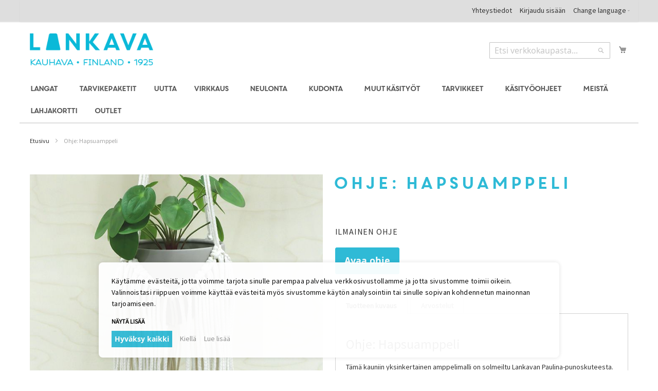

--- FILE ---
content_type: text/html; charset=UTF-8
request_url: https://www.lankava.fi/fi/ohje-hapsuamppeli/
body_size: 28056
content:
 <!doctype html><html lang="fi"><head prefix="og: http://ogp.me/ns# fb: http://ogp.me/ns/fb# product: http://ogp.me/ns/product#"><script> var LOCALE = 'fi\u002DFI'; var BASE_URL = 'https\u003A\u002F\u002Fwww.lankava.fi\u002Ffi\u002F'; var require = { 'baseUrl': 'https\u003A\u002F\u002Fwww.lankava.fi\u002Fstatic\u002Fversion1763529605\u002Ffrontend\u002FPiimega\u002Flankava\u002Ffi_FI' };</script> <meta charset="utf-8"/>
<meta name="title" content="Ilmainen ohje: Hapsuamppeli"/>
<meta name="description" content="Tämä kauniin yksinkertainen amppelimalli on solmeiltu Lankavan Paulina-punoskuteesta. Ohjeesta löydät sekä kirjallisen työohjeen, että vaihekuvia solmujen toteuttamisesta."/>
<meta name="robots" content="INDEX,FOLLOW"/>
<meta name="viewport" content="width=device-width, initial-scale=1"/>
<meta name="format-detection" content="telephone=no"/>
<title>Ilmainen ohje: Hapsuamppeli | Lankava.fi</title>
<link  rel="stylesheet" type="text/css"  media="all" href="https://www.lankava.fi/static/version1763529605/_cache/merged/0a418da9ae7c324b6c4e9ab3139344a7.min.css" />
<link  rel="stylesheet" type="text/css"  media="all" href="https://www.lankava.fi/static/version1763529605/frontend/Piimega/lankava/fi_FI/Anowave_Ec/css/ec.min.css" />
<link  rel="stylesheet" type="text/css"  media="screen and (min-width: 768px)" href="https://www.lankava.fi/static/version1763529605/frontend/Piimega/lankava/fi_FI/css/styles-l.min.css" />
<link  rel="stylesheet" type="text/css"  media="print" href="https://www.lankava.fi/static/version1763529605/frontend/Piimega/lankava/fi_FI/css/print.min.css" />
<script  type="text/javascript"  src="https://www.lankava.fi/static/version1763529605/_cache/merged/217dff68a7b82c7f58d9bf90fe62b551.min.js"></script>
<link rel="preload" as="font" crossorigin="anonymous" href="https://www.lankava.fi/static/version1763529605/frontend/Piimega/lankava/fi_FI/fonts/opensans/light/opensans-300.woff2" />
<link rel="preload" as="font" crossorigin="anonymous" href="https://www.lankava.fi/static/version1763529605/frontend/Piimega/lankava/fi_FI/fonts/opensans/regular/opensans-400.woff2" />
<link rel="preload" as="font" crossorigin="anonymous" href="https://www.lankava.fi/static/version1763529605/frontend/Piimega/lankava/fi_FI/fonts/opensans/semibold/opensans-600.woff2" />
<link rel="preload" as="font" crossorigin="anonymous" href="https://www.lankava.fi/static/version1763529605/frontend/Piimega/lankava/fi_FI/fonts/opensans/bold/opensans-700.woff2" />
<link rel="preload" as="font" crossorigin="anonymous" href="https://www.lankava.fi/static/version1763529605/frontend/Piimega/lankava/fi_FI/fonts/Luma-Icons.woff2" />
<link  rel="stylesheet" type="text/css" href="https://fonts.googleapis.com/css?family=Source+Sans+Pro" />
<link  rel="icon" type="image/x-icon" href="https://www.lankava.fi/media/favicon/stores/1/lankava_favicon_3.ico" />
<link  rel="shortcut icon" type="image/x-icon" href="https://www.lankava.fi/media/favicon/stores/1/lankava_favicon_3.ico" />
<style type="text/css">
    @media (max-width: 767px) {
        .configurable-slider {
            display: none;
        }
.product-attributes-mobile {
    display: none !important;
}
}
</style>
<script type="text/template" async defer src="//assets.pinterest.com/js/pinit.js" data-consent="cookieConsentGranted" nonce="NTYyOXhjOHZoMHB5ZzFobnAwNXBzMDh4MjBpaTVuc3A="></script>

<script type="text/template" data-consent="cookieConsentGranted" nonce="NTYyOXhjOHZoMHB5ZzFobnAwNXBzMDh4MjBpaTVuc3A=">
    var productData = window.localStorage.getItem('product_data_storage');
    if (typeof productData === 'string' && productData.length > 100000) {
        window.localStorage.removeItem('product_data_storage');
    }
</script>

<meta name="google-site-verification" content="f9UTqdxzm5_QT3rJfUZ1gPtxTm-IN1nZdH_DhkR6g0A">

<meta name="google-site-verification" content="X5kE4nxNQKVHcjmz6IfgnbAlxtLHylb5hr87WjrQl2I">

<meta name="facebook-domain-verification" content="5s4nh6ceplnx0otkonvajho94grsnd">

<meta name="p:domain_verify" content="1e3ae0d39916508a2457d2cfd48cdab7">
   <script type="text/x-magento-init">
        {
            "*": {
                "Magento_PageCache/js/form-key-provider": {
                    "isPaginationCacheEnabled":
                        0                }
            }
        }</script> <script data-ommit="true" nonce="NTYyOXhjOHZoMHB5ZzFobnAwNXBzMDh4MjBpaTVuc3A=">

	window.dataLayer = window.dataLayer || [];

	window.AEC = window.AEC || {};

	AEC.Const = {"URL":"https://www.lankava.fi/fi/","TIMING_CATEGORY_ADD_TO_CART":"Add To Cart Time","TIMING_CATEGORY_REMOVE_FROM_CART":"Remove From Cart Time","TIMING_CATEGORY_PRODUCT_CLICK":"Product Detail Click Time","TIMING_CATEGORY_CHECKOUT":"Checkout Time","TIMING_CATEGORY_CHECKOUT_STEP":"Checkout Step Tim","TIMING_CATEGORY_PRODUCT_WISHLIST":"Add to Wishlist Time","TIMING_CATEGORY_PRODUCT_COMPARE":"Add to Compare Time","VARIANT_DELIMITER":"-","VARIANT_DELIMITER_ATT":":","CHECKOUT_STEP_SHIPPING":1,"CHECKOUT_STEP_PAYMENT":2,"CHECKOUT_STEP_ORDER":3,"DIMENSION_SEARCH":18,"COOKIE_DIRECTIVE":true,"COOKIE_DIRECTIVE_ENGINE":1,"COOKIE_DIRECTIVE_SEGMENT_MODE":true,"COOKIE_DIRECTIVE_SEGMENT_MODE_EVENTS":["cookieConsentGranted","cookieConsentMarketingGranted","cookieConsentPreferencesGranted","cookieConsentAnalyticsGranted","cookieConsentUserdata","cookieConsentPersonalization"],"COOKIE_DIRECTIVE_CONSENT_GRANTED_EVENT":"cookieConsentGranted","COOKIE_DIRECTIVE_CONSENT_DECLINE_EVENT":"cookieConsentDeclined","COOKIE_DIRECTIVE_OVERRIDE_DECLINE":false,"COOKIE_DOMAIN":"www.lankava.fi","CATALOG_CATEGORY_ADD_TO_CART_REDIRECT_EVENT":"catalogCategoryAddToCartRedirect"};

	AEC.Const.COOKIE_DIRECTIVE_CONSENT_GRANTED = AEC.CookieConsent.getConsent("cookieConsentGranted");

	Object.entries({"Message":{"confirm":true,"confirmRemoveTitle":"Oletko varma?","confirmRemove":"Haluatko varmasti poistaa tuotteen Ostoskorista?"},"storeName":"Suomi","currencyCode":"EUR","useDefaultValues":false,"facebook":false,"tiktok":false,"SUPER":[],"CONFIGURABLE_SIMPLES":[],"BUNDLE":{"bundles":[],"options":[]},"localStorage":"true","summary":false,"reset":false,"tax":1,"simples":false}).forEach(([key,value]) => { AEC[key] = value; });</script>  <script data-ommit="true" nonce="NTYyOXhjOHZoMHB5ZzFobnAwNXBzMDh4MjBpaTVuc3A=">

    (summary => 
    {
    	if (summary)
    	{
        	let getSummary = (event) => 
        	{
            	AEC.Request.post("https:\/\/www.lankava.fi\/fi\/datalayer\/index\/cart\/",{ event:event }, (response) => 
            	{
                	dataLayer.push(response);
               	});
            };

            ['ec.cookie.remove.item.data','ec.cookie.update.item.data','ec.cookie.add.data'].forEach(event => 
            {
            	AEC.EventDispatcher.on(event, (event => 
            	{
                	return () => 
                	{
                    	setTimeout(() => { getSummary(event); }, 2000);
                    };
                })(event));
            });
    	}
    })(AEC.summary);</script><script data-ommit="true" nonce="NTYyOXhjOHZoMHB5ZzFobnAwNXBzMDh4MjBpaTVuc3A=">

    if ('undefined' !== typeof AEC && AEC.GA4)
    {
    	AEC.GA4.enabled = true;

    	 AEC.GA4.conversion_event = "purchase";

    	 AEC.GA4.currency = "EUR";

    	 AEC.GA4.quote = [];
    }</script> <script data-ommit="true" nonce="NTYyOXhjOHZoMHB5ZzFobnAwNXBzMDh4MjBpaTVuc3A=">

	 window.dataLayer = window.dataLayer || [];

	 	
    	function gtag()
    	{
    		dataLayer.push(arguments);
    	};

    	if (null === localStorage.getItem('consentMode'))
    	{
    		gtag('consent', 'default', {"ad_storage":"denied","analytics_storage":"denied","functionality_storage":"denied","personalization_storage":"denied","security_storage":"denied","ad_user_data":"denied","ad_personalization":"denied","wait_for_update":500});
    	}
    	else 
    	{
			
				gtag('consent', 'default', JSON.parse(localStorage.getItem('consentMode')));

			 }
  
      var dataLayerTransport = (function()
	{
		var data = [];
		
		return {
			data:[],
			push: function(data)
			{
				this.data.push(data);
				
				return this;
			},
			serialize: function()
			{
				return this.data;
			}
		}	
	})();</script>     <template data-consent="true"><div class="ec-gtm-cookie-directive" data-google="anowave gtm" data-check="1"><div><div> <div><p>Käytämme evästeitä, jotta voimme tarjota sinulle parempaa 
palvelua verkkosivustollamme ja jotta sivustomme toimii oikein. 
Valinnoistasi riippuen voimme käyttää evästeitä myös sivustomme 
käytön analysointiin tai sinulle sopivan kohdennetun mainonnan 
tarjoamiseen.</p></div> <a class="action customize ec-gtm-cookie-directive-customize-toggle" data-show="Näytä lisää" data-hide="Sulje">Näytä lisää</a> <div class="ec-gtm-cookie-directive-customize"><div class="ec-gtm-cookie-directive-segments"> <div><input type="checkbox" checked="checked" disabled /><label> Välttämättömät evästeet </label> <a class="ec-gtm-cookie-directive-note-toggle" data-show="Lue lisää" data-hide="Piilota">Lue lisää</a> <div class="ec-gtm-cookie-directive-note"><small> Välttämättömät evästeet ovat verkkosivustomme toiminnan kannalta välttämättömiä. Ilman näitä evästeitä sivuston perustoiminnallisuudet eivät toimi. </small></div></div> <div><input type="checkbox" name="cookie[]" data-consent="cookieConsentMarketingGranted" value="cookieConsentMarketingGranted" id="consent_cookieConsentMarketingGranted" checked="checked" /><label for="consent_cookieConsentMarketingGranted">Markkinoinnin evästeet </label> <a class="ec-gtm-cookie-directive-note-toggle" data-show="Lue lisää" data-hide="Piilota">Lue lisää</a> <div class="ec-gtm-cookie-directive-note"><small> Käytämme markkinoinnin evästeitä, jotta voimme näyttää sinulle kiinnostavia sisältöjä ja mainoksia. </small></div></div> <div><input type="checkbox" name="cookie[]" data-consent="cookieConsentPreferencesGranted" value="cookieConsentPreferencesGranted" id="consent_cookieConsentPreferencesGranted" checked="checked" /><label for="consent_cookieConsentPreferencesGranted">Asetuksiin liittyvät evästeet </label> <a class="ec-gtm-cookie-directive-note-toggle" data-show="Lue lisää" data-hide="Piilota">Lue lisää</a> <div class="ec-gtm-cookie-directive-note"><small> Asetuksiin liittyvillä evästeillä sivustomme tallentaa valitsemiasi asetuksia, kuten esimerkiksi sivuston kielen. </small></div></div> <div><input type="checkbox" name="cookie[]" data-consent="cookieConsentAnalyticsGranted" value="cookieConsentAnalyticsGranted" id="consent_cookieConsentAnalyticsGranted" checked="checked" /><label for="consent_cookieConsentAnalyticsGranted">Analytiikan evästeet </label> <a class="ec-gtm-cookie-directive-note-toggle" data-show="Lue lisää" data-hide="Piilota">Lue lisää</a> <div class="ec-gtm-cookie-directive-note"><small> Analytiikan evästeiden avulla pystymme tutkimaan, miten sivustoamme käytetään. Nämä evästeet mahdollistavat sivustomme kehittämisen paremmaksi. Kaikki evästeiden tiedot kerätään nimettöminä. </small></div></div> <div><input type="checkbox" name="cookie[]" data-consent="cookieConsentUserdata" value="cookieConsentUserdata" id="consent_cookieConsentUserdata" checked="checked" /><label for="consent_cookieConsentUserdata">Salli käyttäjätietojen lähettäminen Googlelle mainontatarkoituksiin </label> <a class="ec-gtm-cookie-directive-note-toggle" data-show="Lue lisää" data-hide="Piilota">Lue lisää</a> <div class="ec-gtm-cookie-directive-note"><small> Antaa suostumuksen mainontaan liittyvien käyttäjätietojen lähettämiseen Googlelle. </small></div></div> <div><input type="checkbox" name="cookie[]" data-consent="cookieConsentPersonalization" value="cookieConsentPersonalization" id="consent_cookieConsentPersonalization" checked="checked" /><label for="consent_cookieConsentPersonalization">Salli personoitu mainonta (uudelleenmarkkinointi) </label> <a class="ec-gtm-cookie-directive-note-toggle" data-show="Lue lisää" data-hide="Piilota">Lue lisää</a> <div class="ec-gtm-cookie-directive-note"><small> Antaa suostumuksen henkilökohtaisesti kohdennettuun mainontaan. </small></div></div> <div data-consent-uuid-wrapper><a class="ec-gtm-cookie-directive-note-toggle" data-show="Hyväksynnän tiedot" data-hide="Sulje hyväksynnän tiedot">Hyväksynnän tiedot</a> <div class="ec-gtm-cookie-directive-note ec-gtm-cookie-directive-note-consent"><small> <div>Hyväksyntätunniste:</div><div data-consent-uuid></div></small></div></div></div></div> <div class="link-wrapper"><a class="action accept-all primary" data-confirm="Kiitos">Hyväksy kaikki</a>  <a class="action accept secondary" data-confirm="Kiitos">Hyväksy valinta</a>   <a class="action decline">Kiellä</a>   <a class="action refuse" href="https://www.lankava.fi/fi/enable-cookies/" target="_blank">Lue lisää</a>  <a class="action close"><svg xmlns="http://www.w3.org/2000/svg" width="24" height="24"><path fill="#000000" d="M5.29289 5.29289C5.68342 4.90237 6.31658 4.90237 6.70711 5.29289L12 10.5858L17.2929 5.29289C17.6834 4.90237 18.3166 4.90237 18.7071 5.29289C19.0976 5.68342 19.0976 6.31658 18.7071 6.70711L13.4142 12L18.7071 17.2929C19.0976 17.6834 19.0976 18.3166 18.7071 18.7071C18.3166 19.0976 17.6834 19.0976 17.2929 18.7071L12 13.4142L6.70711 18.7071C6.31658 19.0976 5.68342 19.0976 5.29289 18.7071C4.90237 18.3166 4.90237 17.6834 5.29289 17.2929L10.5858 12L5.29289 6.70711C4.90237 6.31658 4.90237 5.68342 5.29289 5.29289Z"/></svg></a></div></div></div></div></template> <script data-ommit="true" nonce="NTYyOXhjOHZoMHB5ZzFobnAwNXBzMDh4MjBpaTVuc3A=">

		AEC.CookieConsent.setReflect(consent => 
		{
			consent.updateConsent(() => 
			{
				document.dispatchEvent(new CustomEvent('ec.consent.update', 
				{
					detail: {}
				}));
			});
			
			document.addEventListener("DOMContentLoaded", () => 
			{
				consent.setWidget({"asses":[],"acquire":false,"options":{"display":1,"color":"#000000","colorEnd":"#000000"},"scheme":0,"nonce":"NTYyOXhjOHZoMHB5ZzFobnAwNXBzMDh4MjBpaTVuc3A=","endpoints":{"type":"json","cookie":"https:\/\/www.lankava.fi\/fi\/datalayer\/index\/cookie\/","cookieContent":"https:\/\/www.lankava.fi\/fi\/datalayer\/index\/cookieContent\/","cookieConsent":"https:\/\/www.lankava.fi\/fi\/datalayer\/index\/cookieConsent\/"}}).getConsentDialog(dataLayer).finish();
			});
		}, 
		0);</script>  <script data-ommit="true" nonce="NTYyOXhjOHZoMHB5ZzFobnAwNXBzMDh4MjBpaTVuc3A=">

	/* Dynamic remarketing */
	window.google_tag_params = window.google_tag_params || {};

	/* Default pagetype */
	window.google_tag_params.ecomm_pagetype = "product";

	/* Grouped products collection */
	window.G = [];

	/**
	 * Global revenue 
	 */
	window.revenue = 0;

	/**
	 * DoubleClick
	 */
	window.DoubleClick = 
	{
		DoubleClickRevenue:	 	0,
		DoubleClickTransaction: 0,
		DoubleClickQuantity: 	0
	};
	
	 AEC.Cookie.visitor({"pageType":"product","pageName":"Ilmainen ohje: Hapsuamppeli | Lankava.fi","websiteCountry":"FI","websiteLanguage":"fi_FI","visitorLoginState":"Logged out","visitorLifetimeValue":0,"visitorExistingCustomer":"Ei","clientStatus":"Not client","visitorType":"NOT LOGGED IN","currentStore":"Suomi"}).push(dataLayer, false);</script> <script data-ommit="true" nonce="NTYyOXhjOHZoMHB5ZzFobnAwNXBzMDh4MjBpaTVuc3A=">

		 
			(params => 
			{
				window.google_tag_params.ecomm_pagetype 	= params.ecomm_pagetype;
	    		window.google_tag_params.ecomm_category 	= params.ecomm_category;

	    		window.google_tag_params.ecomm_prodid		= (pid => 
				{
					if(window.location.hash)
					{
						let hash = window.location.hash.substring(1);

						Object.entries(AEC.CONFIGURABLE_SIMPLES).forEach(([key, configurable]) => 
						{
							Object.entries(configurable.configurations).forEach(([key, value]) => 
							{
								let compare = [value.value,value.label].join('=');

								if (-1 !== hash.indexOf(compare))
								{
									pid = configurable.id;
								}
							});
						});	
					}

					return pid;
					
				})(params.ecomm_prodid);

	    		window.google_tag_params.ecomm_totalvalue 	= params.ecomm_totalvalue;

			})({"ecomm_pagetype":"product","ecomm_category":"K\u00e4sity\u00f6ohjeet\/Kaikki ohjeet","ecomm_prodid":"Ohje:Hapsuamppeli","ecomm_totalvalue":0});

    		window.google_tag_params.returnCustomer 	=  false;

    	   (payload => 
		{
			AEC.CookieConsent.queue(() => 
			{
				AEC.Cookie.detail(payload).push(dataLayer);
				
			}).process();

			 dataLayerTransport.push(payload);

             document.addEventListener("DOMContentLoaded", () => 
            {
            	let items = (function()
            	{
            		var items = [], trace = {};
            
            		document.querySelectorAll('[data-event=select_item]').forEach(element => 
            		{
            			let entity = 
            			{
            					
            				item_id: 		element.dataset.id,
            				item_name: 		element.dataset.name,
            				item_list_name: element.dataset.list,
            				item_list_id:	element.dataset.list,
            				item_brand: 	element.dataset.brand,
            				category:		element.dataset.category,
            				price: 			parseFloat(element.dataset.price),
            				index: 			parseFloat(element.dataset.position),
            				currency:		AEC.GA4.currency,
            				quantity: 		1,
            				remarketingFacebookId: element.dataset.remarketingFacebookId,
            				remarketingAdwordsId:  element.dataset.remarketingAdwordsId,
            				google_business_vertical: 'retail',
            				dimension10: element.dataset['dimension10']
            			};

            			Object.assign(entity, entity, AEC.GA4.augmentCategories(entity));
            
                    	var attributes = element.dataset.attributes;
            
                    	if (attributes)
            	        {
                	        Object.entries(JSON.parse(attributes)).forEach(([key, value]) => 
                	        {
                    	        entity[key] = value;
                	        });
                	    }

                	    if (!trace.hasOwnProperty(entity.item_id))
                	    {
                    	    trace[entity.item_id] = true;
                    	    
            				items.push(entity);
                	    }
                	});
            
            		return items;
            	})();

            	if (items.length)
            	{
            		let data = {"currency":"EUR","ecommerce":{"item_list_id":"Mixed Products","item_list_name":"Mixed Products"},"event":"view_item_list"};

            	    data.ecommerce['items'] = items;

            	    AEC.CookieConsent.queue(() => 
        			{
            			AEC.Cookie.impressions(data).push(dataLayer);
            			
        			}).process();
            	}
            });
            
		})({"ecommerce":{"currency":"EUR","value":0,"items":[{"item_id":"Ohje:Hapsuamppeli","item_name":"Ohje: Hapsuamppeli","price":0,"item_brand":"","item_reviews_count":0,"item_rating_summary":0,"google_business_vertical":"retail","dimension10":"<strong>heti varastossa<\/strong>","quantity":1,"index":0,"item_category":"K\u00e4sity\u00f6ohjeet","item_category2":"Kaikki ohjeet"}]},"event":"view_item","currentStore":"Suomi"});
		

		 window.G = [];

		
			if (window.G)
			{
				window.G.forEach(entity => 
				{
					AEC.CookieConsent.queue(() => 
					{
						let g = {"currency":"EUR","ecommerce":{"item_list_id":"Grouped products","item_list_name":"Grouped products"},"event":"view_item","value":0};

						g.value = entity.price;
						
						g.ecommerce['items'] = [ entity ];

						AEC.Cookie.detail(g).push(dataLayer);
						
					}).process();
				});
			}

		 </script>    <script nonce="NTYyOXhjOHZoMHB5ZzFobnAwNXBzMDh4MjBpaTVuc3A=" data-consent="cookieConsentGranted" type="text/template">(function(w,d,s,l,i){w[l]=w[l]||[];w[l].push({'gtm.start':
new Date().getTime(),event:'gtm.js'});var f=d.getElementsByTagName(s)[0],
j=d.createElement(s),dl=l!='dataLayer'?'&l='+l:'';j.async=true;j.nonce='NTYyOXhjOHZoMHB5ZzFobnAwNXBzMDh4MjBpaTVuc3A=';j.src=
'https://www.googletagmanager.com/gtm.js?id='+i+dl;f.parentNode.insertBefore(j,f);
})(window,document,'script','dataLayer','GTM-MBZCRCF');</script>
<!-- End Google Tag Manager -->
   <script data-ommit="true" nonce="NTYyOXhjOHZoMHB5ZzFobnAwNXBzMDh4MjBpaTVuc3A=">

    </script> <script data-ommit="true" nonce="NTYyOXhjOHZoMHB5ZzFobnAwNXBzMDh4MjBpaTVuc3A=">AEC.Bind.apply({"performance":false})</script>   <script type="text&#x2F;javascript" src="https&#x3A;&#x2F;&#x2F;chimpstatic.com&#x2F;mcjs-connected&#x2F;js&#x2F;users&#x2F;c3ae47cc722af8aee94c130a6&#x2F;6672efe2c844833d37757452c.js" defer="defer">
</script> <meta property="og:type" content="product" /><meta property="og:title" content="Ohje&#x3A;&#x20;Hapsuamppeli" /><meta property="og:image" content="https://www.lankava.fi/media/catalog/product/cache/e28230fe5b385fc3142f8cad9437fb4f/o/h/ohje-hapsu-amppeli.jpg" /><meta property="og:description" content="" /><meta property="og:url" content="https://www.lankava.fi/fi/ohje-hapsuamppeli/" /> <meta property="product:price:amount" content="0"/> <meta property="product:price:currency" content="EUR"/>   <style> .ec-gtm-cookie-directive > div { background: #ffffff; color: #000000; -webkit-border-radius: 8px; -moz-border-radius: 8px; -ms-border-radius: 8px; -o-border-radius: 8px; border-radius: 8px; } .ec-gtm-cookie-directive > div > div > div { padding-left: 0px; } .ec-gtm-cookie-directive > div > div > div a.action.accept, .ec-gtm-cookie-directive > div > div > div a.action.accept-all { color: #8bc53f; } .ec-gtm-cookie-directive > div > div > div a.action.refuse, .ec-gtm-cookie-directive > div > div > div a.action.customize { color: #000000; } .ec-gtm-cookie-directive > div > div > div .ec-gtm-cookie-directive-note-toggle { color: #8bc53f; } .ec-gtm-cookie-directive-segments { background: #ffffff; } .ec-gtm-cookie-directive-segments > div input[type="checkbox"] + label:before { border:1px solid #000000; } .ec-gtm-cookie-directive .consent-logo { width: 0px; } </style></head><body data-container="body" data-mage-init='{"loaderAjax": {}, "loader": { "icon": "https://www.lankava.fi/static/version1763529605/frontend/Piimega/lankava/fi_FI/images/loader-2.gif"}}' id="html-body" itemtype="http://schema.org/Product" itemscope="itemscope" class="page-product-downloadable catalog-product-view product-ohje-hapsuamppeli page-layout-1column">        <script type="text/x-magento-init">
    {
        "*": {
            "Magento_PageBuilder/js/widget-initializer": {
                "config": {"[data-content-type=\"slider\"][data-appearance=\"default\"]":{"Magento_PageBuilder\/js\/content-type\/slider\/appearance\/default\/widget":false},"[data-content-type=\"map\"]":{"Magento_PageBuilder\/js\/content-type\/map\/appearance\/default\/widget":false},"[data-content-type=\"row\"]":{"Magento_PageBuilder\/js\/content-type\/row\/appearance\/default\/widget":false},"[data-content-type=\"tabs\"]":{"Magento_PageBuilder\/js\/content-type\/tabs\/appearance\/default\/widget":false},"[data-content-type=\"slide\"]":{"Magento_PageBuilder\/js\/content-type\/slide\/appearance\/default\/widget":{"buttonSelector":".pagebuilder-slide-button","showOverlay":"hover","dataRole":"slide"}},"[data-content-type=\"banner\"]":{"Magento_PageBuilder\/js\/content-type\/banner\/appearance\/default\/widget":{"buttonSelector":".pagebuilder-banner-button","showOverlay":"hover","dataRole":"banner"}},"[data-content-type=\"buttons\"]":{"Magento_PageBuilder\/js\/content-type\/buttons\/appearance\/inline\/widget":false},"[data-content-type=\"products\"][data-appearance=\"carousel\"]":{"Magento_PageBuilder\/js\/content-type\/products\/appearance\/carousel\/widget":false}},
                "breakpoints": {"desktop":{"label":"Desktop","stage":true,"default":true,"class":"desktop-switcher","icon":"Magento_PageBuilder::css\/images\/switcher\/switcher-desktop.svg","conditions":{"min-width":"1024px"},"options":{"products":{"default":{"slidesToShow":"5"}}}},"tablet":{"conditions":{"max-width":"1024px","min-width":"768px"},"options":{"products":{"default":{"slidesToShow":"4"},"continuous":{"slidesToShow":"3"}}}},"mobile":{"label":"Mobile","stage":true,"class":"mobile-switcher","icon":"Magento_PageBuilder::css\/images\/switcher\/switcher-mobile.svg","media":"only screen and (max-width: 768px)","conditions":{"max-width":"768px","min-width":"640px"},"options":{"products":{"default":{"slidesToShow":"3"}}}},"mobile-small":{"conditions":{"max-width":"640px"},"options":{"products":{"default":{"slidesToShow":"2"},"continuous":{"slidesToShow":"1"}}}}}            }
        }
    }</script>   <div class="cookie-status-message" id="cookie-status">The store will not work correctly when cookies are disabled.</div> <script type="text&#x2F;javascript">document.querySelector("#cookie-status").style.display = "none";</script> <script type="text/x-magento-init">
    {
        "*": {
            "cookieStatus": {}
        }
    }</script> <script type="text/x-magento-init">
    {
        "*": {
            "mage/cookies": {
                "expires": null,
                "path": "\u002F",
                "domain": ".www.lankava.fi",
                "secure": true,
                "lifetime": "3600"
            }
        }
    }</script>  <noscript><div class="message global noscript"><div class="content"><p><strong>JavaScript seems to be disabled in your browser.</strong> <span> For the best experience on our site, be sure to turn on Javascript in your browser.</span></p></div></div></noscript>    <script> window.cookiesConfig = window.cookiesConfig || {}; window.cookiesConfig.secure = true; </script> <script>    require.config({
        map: {
            '*': {
                wysiwygAdapter: 'mage/adminhtml/wysiwyg/tiny_mce/tinymceAdapter'
            }
        }
    });</script> <script>    require.config({
        paths: {
            googleMaps: 'https\u003A\u002F\u002Fmaps.googleapis.com\u002Fmaps\u002Fapi\u002Fjs\u003Fv\u003D3\u0026key\u003D'
        },
        config: {
            'Magento_PageBuilder/js/utils/map': {
                style: '',
            },
            'Magento_PageBuilder/js/content-type/map/preview': {
                apiKey: '',
                apiKeyErrorMessage: 'You\u0020must\u0020provide\u0020a\u0020valid\u0020\u003Ca\u0020href\u003D\u0027https\u003A\u002F\u002Fwww.lankava.fi\u002Ffi\u002Fadminhtml\u002Fsystem_config\u002Fedit\u002Fsection\u002Fcms\u002F\u0023cms_pagebuilder\u0027\u0020target\u003D\u0027_blank\u0027\u003EGoogle\u0020Maps\u0020API\u0020key\u003C\u002Fa\u003E\u0020to\u0020use\u0020a\u0020map.'
            },
            'Magento_PageBuilder/js/form/element/map': {
                apiKey: '',
                apiKeyErrorMessage: 'You\u0020must\u0020provide\u0020a\u0020valid\u0020\u003Ca\u0020href\u003D\u0027https\u003A\u002F\u002Fwww.lankava.fi\u002Ffi\u002Fadminhtml\u002Fsystem_config\u002Fedit\u002Fsection\u002Fcms\u002F\u0023cms_pagebuilder\u0027\u0020target\u003D\u0027_blank\u0027\u003EGoogle\u0020Maps\u0020API\u0020key\u003C\u002Fa\u003E\u0020to\u0020use\u0020a\u0020map.'
            },
        }
    });</script><script>
    require.config({
        shim: {
            'Magento_PageBuilder/js/utils/map': {
                deps: ['googleMaps']
            }
        }
    });</script><!-- Google Tag Manager (noscript) -->
<noscript><iframe src="https://www.googletagmanager.com/ns.html?id=GTM-MBZCRCF"
height="0" width="0" style="display:none;visibility:hidden"></iframe></noscript>
<!-- End Google Tag Manager (noscript) --><div class="page-wrapper"><header class="page-header"><div class="panel wrapper"><div class="panel header"> <a class="action skip contentarea" href="#contentarea"><span> Skip to Content</span></a>     <div class="switcher language switcher-language" data-ui-id="language-switcher" id="switcher-language"><strong class="label switcher-label"><span>Language</span></strong> <div class="actions dropdown options switcher-options"><div class="action toggle switcher-trigger" id="switcher-language-trigger"><strong class="view-fi"><span>Change language</span></strong></div><ul class="dropdown switcher-dropdown" data-mage-init='{"dropdownDialog":{ "appendTo":"#switcher-language > .options", "triggerTarget":"#switcher-language-trigger", "closeOnMouseLeave": false, "triggerClass":"active", "parentClass":"active", "buttons":null}}'>  <li class="view-en switcher-option"><a href="#" data-post='{"action":"https:\/\/www.lankava.fi\/fi\/stores\/store\/redirect\/","data":{"___store":"en","___from_store":"fi","uenc":"aHR0cHM6Ly93d3cubGFua2F2YS5maS9lbi9vaGplLWhhcHN1YW1wcGVsaS8~"}}'>English</a></li>      <li class="view-se switcher-option"><a href="#" data-post='{"action":"https:\/\/www.lankava.fi\/fi\/stores\/store\/redirect\/","data":{"___store":"se","___from_store":"fi","uenc":"aHR0cHM6Ly93d3cubGFua2F2YS5maS9zZS9vaGplLWhhcHN1YW1wcGVsaS8~"}}'>Svenska</a></li>  </ul></div></div><ul class="header links"><li data-label="Yhteystiedot">
    <a href="https://www.lankava.fi/fi/yhteystiedot/" title="Yhteystiedot">Yhteystiedot</a>
</li>
  <li class="authorization-link"><a href="https://www.lankava.fi/fi/customer/account/login/referer/aHR0cHM6Ly93d3cubGFua2F2YS5maS9maS9vaGplLWhhcHN1YW1wcGVsaS8~/">Kirjaudu sisään</a></li></ul></div></div><div class="header content"> <span data-action="toggle-nav" class="action nav-toggle"><span>Toggle Nav</span></span> <a class="logo" href="https://www.lankava.fi/fi/" title="Siirry&#x20;Lankava.fi&#x20;etusivulle" aria-label="store logo"><img src="https://www.lankava.fi/media/logo/stores/1/logo_fi.png" title="Siirry&#x20;Lankava.fi&#x20;etusivulle" alt="Siirry&#x20;Lankava.fi&#x20;etusivulle" width="240" height="62" /></a> <div data-block="minicart" class="minicart-wrapper"><a class="action showcart" href="https://www.lankava.fi/fi/checkout/cart/" data-bind="scope: 'minicart_content'"><span class="text">Ostoskori</span> <span class="counter qty empty" data-bind="css: { empty: !!getCartParam('summary_count') == false && !isLoading() }, blockLoader: isLoading"><span class="counter-number"><!-- ko if: getCartParam('summary_count') --><!-- ko text: getCartParam('summary_count').toLocaleString(window.LOCALE) --><!-- /ko --><!-- /ko --></span> <span class="counter-label"><!-- ko if: getCartParam('summary_count') --><!-- ko text: getCartParam('summary_count').toLocaleString(window.LOCALE) --><!-- /ko --><!-- ko i18n: 'items' --><!-- /ko --><!-- /ko --></span></span></a>   <script>            require(['jquery'], function ($) {
                $('a.action.showcart').on('click', function() {
                    $(document.body).trigger('processStart');
                });
            });</script>  <script>window.checkout = {"shoppingCartUrl":"https:\/\/www.lankava.fi\/fi\/checkout\/cart\/","checkoutUrl":"https:\/\/www.lankava.fi\/fi\/checkout\/","updateItemQtyUrl":"https:\/\/www.lankava.fi\/fi\/checkout\/sidebar\/updateItemQty\/","removeItemUrl":"https:\/\/www.lankava.fi\/fi\/checkout\/sidebar\/removeItem\/","imageTemplate":"Magento_Catalog\/product\/image_with_borders","baseUrl":"https:\/\/www.lankava.fi\/fi\/","minicartMaxItemsVisible":2,"websiteId":"1","maxItemsToDisplay":10,"storeId":"1","storeGroupId":"1","customerLoginUrl":"https:\/\/www.lankava.fi\/fi\/customer\/account\/login\/referer\/aHR0cHM6Ly93d3cubGFua2F2YS5maS9maS9vaGplLWhhcHN1YW1wcGVsaS8~\/","isRedirectRequired":false,"autocomplete":"off","captcha":{"user_login":{"isCaseSensitive":false,"imageHeight":50,"imageSrc":"","refreshUrl":"https:\/\/www.lankava.fi\/fi\/captcha\/refresh\/","isRequired":false,"timestamp":1769022229}}}</script> <script type="text/x-magento-init">
    {
        "[data-block='minicart']": {
            "Magento_Ui/js/core/app": {"components":{"minicart_content":{"children":{"subtotal.container":{"children":{"subtotal":{"children":{"subtotal.totals":{"config":{"display_cart_subtotal_incl_tax":1,"display_cart_subtotal_excl_tax":0,"template":"Magento_Tax\/checkout\/minicart\/subtotal\/totals"},"children":{"subtotal.totals.msrp":{"component":"Magento_Msrp\/js\/view\/checkout\/minicart\/subtotal\/totals","config":{"displayArea":"minicart-subtotal-hidden","template":"Magento_Msrp\/checkout\/minicart\/subtotal\/totals"}}},"component":"Magento_Tax\/js\/view\/checkout\/minicart\/subtotal\/totals"}},"component":"uiComponent","config":{"template":"Magento_Checkout\/minicart\/subtotal"}}},"component":"uiComponent","config":{"displayArea":"subtotalContainer"}},"item.renderer":{"component":"Magento_Checkout\/js\/view\/cart-item-renderer","config":{"displayArea":"defaultRenderer","template":"Magento_Checkout\/minicart\/item\/default"},"children":{"item.image":{"component":"Magento_Catalog\/js\/view\/image","config":{"template":"Magento_Catalog\/product\/image","displayArea":"itemImage"}},"checkout.cart.item.price.sidebar":{"component":"uiComponent","config":{"template":"Magento_Checkout\/minicart\/item\/price","displayArea":"priceSidebar"}}}},"extra_info":{"component":"uiComponent","config":{"displayArea":"extraInfo"}},"promotion":{"component":"uiComponent","config":{"displayArea":"promotion"}}},"config":{"itemRenderer":{"default":"defaultRenderer","simple":"defaultRenderer","virtual":"defaultRenderer"},"template":"Magento_Checkout\/minicart\/content"},"component":"Magento_Checkout\/js\/view\/minicart"}},"types":[]}        },
        "*": {
            "Magento_Ui/js/block-loader": "https\u003A\u002F\u002Fwww.lankava.fi\u002Fstatic\u002Fversion1763529605\u002Ffrontend\u002FPiimega\u002Flankava\u002Ffi_FI\u002Fimages\u002Floader\u002D1.gif"
        }
    }</script></div>  <div class="mini-switcher switcher language switcher-language" data-ui-id="language-switcher" id="switcher-language-mini"><strong class="label switcher-label"><span>Language</span></strong> <div class="actions dropdown options switcher-options"><div class="action toggle switcher-trigger" id="switcher-language-trigger-mini"><strong class="view-FI"><span>FI</span></strong></div><ul class="dropdown switcher-dropdown" data-mage-init='{"dropdownDialog":{ "appendTo":"#switcher-language-mini > .options", "triggerTarget":"#switcher-language-trigger-mini", "closeOnMouseLeave": false, "triggerClass":"active", "parentClass":"active", "buttons":null}}'>  <li class="view-EN switcher-option"><a href="#" data-post='{"action":"https:\/\/www.lankava.fi\/fi\/stores\/store\/redirect\/","data":{"___store":"en","___from_store":"fi","uenc":"aHR0cHM6Ly93d3cubGFua2F2YS5maS9lbi9vaGplLWhhcHN1YW1wcGVsaS8~"}}'>EN</a></li>      <li class="view-SV switcher-option"><a href="#" data-post='{"action":"https:\/\/www.lankava.fi\/fi\/stores\/store\/redirect\/","data":{"___store":"se","___from_store":"fi","uenc":"aHR0cHM6Ly93d3cubGFua2F2YS5maS9zZS9vaGplLWhhcHN1YW1wcGVsaS8~"}}'>SV</a></li>  </ul></div></div>  <div class="block block-search"><div class="block block-title"><strong>Etsi</strong></div><div class="block block-content"><form class="form minisearch" id="search_mini_form" action="https://www.lankava.fi/fi/catalogsearch/result/" method="get"><div class="field search"><label class="label" for="search" data-role="minisearch-label"><span>Etsi</span></label> <div class="control"><input id="search" data-mage-init='{ "quickSearch": { "formSelector": "#search_mini_form", "url": "https://www.lankava.fi/fi/search/ajax/suggest/", "destinationSelector": "#search_autocomplete", "minSearchLength": "3" } }' type="search" name="q" value="" placeholder="Etsi&#x20;verkkokaupasta..." class="input-text" maxlength="128" role="combobox" aria-haspopup="false" aria-autocomplete="both" autocomplete="off" aria-expanded="false"/><div id="search_autocomplete" class="search-autocomplete"></div> <div class="nested"><a class="action advanced" href="https://www.lankava.fi/fi/catalogsearch/advanced/" data-action="advanced-search">Tarkennettu haku</a></div></div></div><div class="actions"><button type="submit" title="Etsi" class="action search" aria-label="Search" ><span>Etsi</span></button></div></form></div></div></div></header>  <div class="sections nav-sections"> <div class="section-items nav-sections-items" data-mage-init='{"tabs":{"openedState":"active"}}'>  <div class="section-item-title nav-sections-item-title" data-role="collapsible"><a class="nav-sections-item-switch" data-toggle="switch" href="#store.menu">Valikko</a></div><div class="section-item-content nav-sections-item-content" id="store.menu" data-role="content">  <nav class="navigation" data-action="navigation"><ul data-mage-init='{"menu":{"responsive":true, "expanded":true, "position":{"my":"left top","at":"left bottom"}}}'><li  class="level0 nav-1 category-item first level-top parent"><a href="https://www.lankava.fi/fi/langat/"  class="level-top" ><span>Langat</span></a><ul class="level0 submenu"><li  class="level1 nav-1-1 category-item first"><a href="https://www.lankava.fi/fi/langat/lankava-neulelangat/" ><span>Lankava neulelangat</span></a></li><li  class="level1 nav-1-2 category-item"><a href="https://www.lankava.fi/fi/langat/lankava-ekopuuvillatuotteet/" ><span>Lankava Eko-puuvillatuotteet</span></a></li><li  class="level1 nav-1-3 category-item"><a href="https://www.lankava.fi/fi/langat/makramee-langat/" ><span>Makramee-langat</span></a></li><li  class="level1 nav-1-4 category-item parent"><a href="https://www.lankava.fi/fi/langat/ontelokuteet-ja-matonkuteet/" ><span>Ontelokuteet ja matonkuteet</span></a><ul class="level1 submenu"><li  class="level2 nav-1-4-1 category-item first"><a href="https://www.lankava.fi/fi/langat/ontelokuteet-ja-matonkuteet/ontelokuteet/" ><span>Ontelokuteet</span></a></li><li  class="level2 nav-1-4-2 category-item"><a href="https://www.lankava.fi/fi/langat/ontelokuteet-ja-matonkuteet/matonkuteet/" ><span>Trikookuteet</span></a></li><li  class="level2 nav-1-4-3 category-item"><a href="https://www.lankava.fi/fi/langat/ontelokuteet-ja-matonkuteet/punoskuteet/" ><span>Muut matonkuteet</span></a></li><li  class="level2 nav-1-4-4 category-item last"><a href="https://www.lankava.fi/fi/langat/ontelokuteet-ja-matonkuteet/matonkudepaalit/" ><span>Matonkudepaalit</span></a></li></ul></li><li  class="level1 nav-1-5 category-item parent"><a href="https://www.lankava.fi/fi/langat/neulelangat/" ><span>Neulelangat</span></a><ul class="level1 submenu"><li  class="level2 nav-1-5-1 category-item first"><a href="https://www.lankava.fi/fi/langat/neulelangat/sukkalangat/" ><span>Sukkalangat</span></a></li><li  class="level2 nav-1-5-2 category-item"><a href="https://www.lankava.fi/fi/langat/neulelangat/villalangat/" ><span>Villalangat</span></a></li><li  class="level2 nav-1-5-3 category-item"><a href="https://www.lankava.fi/fi/langat/neulelangat/alpakkalangat/" ><span>Alpakkalangat</span></a></li><li  class="level2 nav-1-5-4 category-item"><a href="https://www.lankava.fi/fi/langat/neulelangat/merinovillalangat/" ><span>Merinovillalangat</span></a></li><li  class="level2 nav-1-5-5 category-item"><a href="https://www.lankava.fi/fi/langat/neulelangat/mohairlangat/" ><span>Mohairlangat</span></a></li><li  class="level2 nav-1-5-6 category-item"><a href="https://www.lankava.fi/fi/langat/neulelangat/puuvillalangat/" ><span>Puuvillalangat</span></a></li><li  class="level2 nav-1-5-7 category-item"><a href="https://www.lankava.fi/fi/langat/neulelangat/vauvalangat/" ><span>Vauvalangat</span></a></li><li  class="level2 nav-1-5-8 category-item last"><a href="https://www.lankava.fi/fi/langat/neulelangat/paksut-langat/" ><span>Paksut langat</span></a></li></ul></li><li  class="level1 nav-1-6 category-item parent"><a href="https://www.lankava.fi/fi/langat/valmistaja/" ><span>Valmistajat ja tuotemerkit</span></a><ul class="level1 submenu"><li  class="level2 nav-1-6-1 category-item first"><a href="https://www.lankava.fi/fi/langat/valmistaja/alize/" ><span>Alize</span></a></li><li  class="level2 nav-1-6-2 category-item"><a href="https://www.lankava.fi/fi/langat/valmistaja/austermann/" ><span>Austermann &amp; Schoeller Stahl</span></a></li><li  class="level2 nav-1-6-3 category-item"><a href="https://www.lankava.fi/fi/langat/valmistaja/bockens/" ><span>Bockens</span></a></li><li  class="level2 nav-1-6-4 category-item"><a href="https://www.lankava.fi/fi/langat/valmistaja/drops-design/" ><span>DROPS Design</span></a></li><li  class="level2 nav-1-6-5 category-item"><a href="https://www.lankava.fi/fi/langat/valmistaja/esito/" ><span>Esito</span></a></li><li  class="level2 nav-1-6-6 category-item"><a href="https://www.lankava.fi/fi/langat/valmistaja/istex/" ><span>Istex Islantilaiset langat</span></a></li><li  class="level2 nav-1-6-7 category-item"><a href="https://www.lankava.fi/fi/langat/valmistaja/lankava/" ><span>Lankava</span></a></li><li  class="level2 nav-1-6-8 category-item"><a href="https://www.lankava.fi/fi/langat/valmistaja/lankava-naturelli-langat/" ><span>Lankava Naturelli -langat</span></a></li><li  class="level2 nav-1-6-9 category-item"><a href="https://www.lankava.fi/fi/langat/valmistaja/schachenmayr/" ><span>Regia Schachenmayr</span></a></li><li  class="level2 nav-1-6-10 category-item"><a href="https://www.lankava.fi/fi/langat/valmistaja/sandnes-garn/" ><span>Sandnes Garn</span></a></li><li  class="level2 nav-1-6-11 category-item last"><a href="https://www.lankava.fi/fi/langat/valmistaja/fibra-natura/" ><span>Fibra Natura</span></a></li></ul></li><li  class="level1 nav-1-7 category-item parent"><a href="https://www.lankava.fi/fi/langat/kudontalangat/" ><span>Kudontalangat</span></a><ul class="level1 submenu"><li  class="level2 nav-1-7-1 category-item first"><a href="https://www.lankava.fi/fi/langat/kudontalangat/villamattolangat/" ><span>Villamattolangat</span></a></li><li  class="level2 nav-1-7-2 category-item"><a href="https://www.lankava.fi/fi/langat/kudontalangat/huopalangat-ja-shaalilangat/" ><span>Huopalangat ja shaalilangat</span></a></li><li  class="level2 nav-1-7-3 category-item"><a href="https://www.lankava.fi/fi/langat/kudontalangat/kalalangat-ja-loimilangat/" ><span>Kalalangat ja loimilangat</span></a></li><li  class="level2 nav-1-7-4 category-item"><a href="https://www.lankava.fi/fi/langat/kudontalangat/pellavalangat/" ><span>Pellavalangat</span></a></li><li  class="level2 nav-1-7-5 category-item"><a href="https://www.lankava.fi/fi/langat/kudontalangat/puuvillalangat/" ><span>Puuvillalangat kudontaan</span></a></li><li  class="level2 nav-1-7-6 category-item"><a href="https://www.lankava.fi/fi/langat/kudontalangat/poppanakuteet/" ><span>Poppanakuteet</span></a></li><li  class="level2 nav-1-7-7 category-item last"><a href="https://www.lankava.fi/fi/langat/kudontalangat/juuttilangat/" ><span>Muut kudontalangat</span></a></li></ul></li><li  class="level1 nav-1-8 category-item parent"><a href="https://www.lankava.fi/fi/langat/muut-neulelangat/" ><span>Erikoislangat</span></a><ul class="level1 submenu"><li  class="level2 nav-1-8-1 category-item first"><a href="https://www.lankava.fi/fi/langat/muut-neulelangat/heijastinlangat/" ><span>Heijastinlangat ja heijastinnauhat</span></a></li><li  class="level2 nav-1-8-2 category-item"><a href="https://www.lankava.fi/fi/langat/muut-neulelangat/kimallelangat/" ><span>Kimallelangat</span></a></li><li  class="level2 nav-1-8-3 category-item last"><a href="https://www.lankava.fi/fi/langat/muut-neulelangat/porrolangat/" ><span>Pörrölangat</span></a></li></ul></li><li  class="level1 nav-1-9 category-item parent"><a href="https://www.lankava.fi/fi/langat/narut-ja-nyorit/" ><span>Narut ja nyörit</span></a><ul class="level1 submenu"><li  class="level2 nav-1-9-1 category-item first"><a href="https://www.lankava.fi/fi/langat/narut-ja-nyorit/pellavanarut/" ><span>Pellavanarut</span></a></li><li  class="level2 nav-1-9-2 category-item"><a href="https://www.lankava.fi/fi/langat/narut-ja-nyorit/juuttinarut/" ><span>Juuttinarut</span></a></li><li  class="level2 nav-1-9-3 category-item"><a href="https://www.lankava.fi/fi/langat/narut-ja-nyorit/moppinarut/" ><span>Moppilangat</span></a></li><li  class="level2 nav-1-9-4 category-item"><a href="https://www.lankava.fi/fi/langat/narut-ja-nyorit/punoskuteet/" ><span>Punoskuteet</span></a></li><li  class="level2 nav-1-9-5 category-item"><a href="https://www.lankava.fi/fi/langat/narut-ja-nyorit/hamppulangat/" ><span>Hamppulangat</span></a></li><li  class="level2 nav-1-9-6 category-item"><a href="https://www.lankava.fi/fi/langat/narut-ja-nyorit/paperinarut/" ><span>Paperinarut</span></a></li><li  class="level2 nav-1-9-7 category-item last"><a href="https://www.lankava.fi/fi/langat/narut-ja-nyorit/keinokuituiset-narut/" ><span>Keinokuituiset narut</span></a></li></ul></li><li  class="level1 nav-1-10 category-item"><a href="https://www.lankava.fi/fi/langat/uutuudet/" ><span>Uutuudet</span></a></li><li  class="level1 nav-1-11 category-item last"><a href="https://www.lankava.fi/fi/langat/lankava-ale/lankava-flash-sale/" ><span>DROPS Flash Sale -20 %</span></a></li></ul></li><li  class="level0 nav-2 category-item level-top"><a href="https://www.lankava.fi/fi/lankava-tarvikepaketit/"  class="level-top" ><span>Tarvikepaketit</span></a></li><li  class="level0 nav-3 category-item level-top"><a href="https://www.lankava.fi/fi/uutta/"  class="level-top" ><span>Uutta</span></a></li><li  class="level0 nav-4 category-item level-top parent"><a href="https://www.lankava.fi/fi/virkkaus/"  class="level-top" ><span>Virkkaus</span></a><ul class="level0 submenu"><li  class="level1 nav-4-1 category-item first"><a href="https://www.lankava.fi/fi/virkkaus/langat-virkkaukseen/" ><span>Langat ja kuteet virkkaukseen</span></a></li><li  class="level1 nav-4-2 category-item"><a href="https://www.lankava.fi/fi/virkkaus/virkkaustarvikkeet/" ><span>Virkkaustarvikkeet</span></a></li><li  class="level1 nav-4-3 category-item parent"><a href="https://www.lankava.fi/fi/virkkaus/mallit-ja-ohjeet-virkkaukseen/" ><span>Virkkausohjeet </span></a><ul class="level1 submenu"><li  class="level2 nav-4-3-1 category-item first last"><a href="https://www.lankava.fi/fi/virkkaus/mallit-ja-ohjeet-virkkaukseen/virkkausohjeet-arkistomallit/" ><span>Virkkausohjeet: Arkistomallit</span></a></li></ul></li><li  class="level1 nav-4-4 category-item last"><a href="https://www.lankava.fi/fi/virkkaus/virkkauskirjat/" ><span>Virkkauskirjat</span></a></li></ul></li><li  class="level0 nav-5 category-item level-top parent"><a href="https://www.lankava.fi/fi/neulominen/"  class="level-top" ><span>Neulonta</span></a><ul class="level0 submenu"><li  class="level1 nav-5-1 category-item first"><a href="https://www.lankava.fi/fi/neulominen/langat-neulomiseen/" ><span>Langat neulontaan</span></a></li><li  class="level1 nav-5-2 category-item"><a href="https://www.lankava.fi/fi/neulominen/neulepuikot-ja-muut-tarvikkeet/" ><span>Puikot</span></a></li><li  class="level1 nav-5-3 category-item"><a href="https://www.lankava.fi/fi/neulominen/neulontatarvikkeet/" ><span>Neulontatarvikkeet</span></a></li><li  class="level1 nav-5-4 category-item parent"><a href="https://www.lankava.fi/fi/neulominen/neuleohjeet/" ><span>Neuleohjeet</span></a><ul class="level1 submenu"><li  class="level2 nav-5-4-1 category-item first last"><a href="https://www.lankava.fi/fi/neulominen/neuleohjeet/neuleohjeet-arkistomallit/" ><span>Neuleohjeet: Arkistomallit</span></a></li></ul></li><li  class="level1 nav-5-5 category-item"><a href="https://www.lankava.fi/fi/neulominen/villapaita-ohje-ja-lanka/" ><span>Villapaitaohjeet ja -langat</span></a></li><li  class="level1 nav-5-6 category-item last"><a href="https://www.lankava.fi/fi/neulominen/neulekirjat/" ><span>Neulekirjat ja -lehdet</span></a></li></ul></li><li  class="level0 nav-6 category-item level-top parent"><a href="https://www.lankava.fi/fi/kudonta/"  class="level-top" ><span>Kudonta</span></a><ul class="level0 submenu"><li  class="level1 nav-6-1 category-item first"><a href="https://www.lankava.fi/fi/kudonta/kudontalangat-ja-kuteet/" ><span>Kudontalangat ja kuteet</span></a></li><li  class="level1 nav-6-2 category-item"><a href="https://www.lankava.fi/fi/kudonta/kudontatarvikkeet/" ><span>Kudontatarvikkeet</span></a></li><li  class="level1 nav-6-3 category-item"><a href="https://www.lankava.fi/fi/kudonta/kudontaohjeet/" ><span>Kudontaohjeet</span></a></li><li  class="level1 nav-6-4 category-item last"><a href="https://www.lankava.fi/fi/kudonta/kudontakirjat-ja-oppaat/" ><span>Kudontakirjat ja -oppaat</span></a></li></ul></li><li  class="level0 nav-7 category-item level-top parent"><a href="https://www.lankava.fi/fi/muut-kasityot/"  class="level-top" ><span>Muut käsityöt</span></a><ul class="level0 submenu"><li  class="level1 nav-7-1 category-item first"><a href="https://www.lankava.fi/fi/muut-kasityot/makramee/" ><span>Makramee-langat ja -ohjeet</span></a></li><li  class="level1 nav-7-2 category-item"><a href="https://www.lankava.fi/fi/muut-kasityot/tuftaustarvikkeet/" ><span>Tuftaus</span></a></li><li  class="level1 nav-7-3 category-item parent"><a href="https://www.lankava.fi/fi/muut-kasityot/huovutus/" ><span>Huovutus</span></a><ul class="level1 submenu"><li  class="level2 nav-7-3-1 category-item first"><a href="https://www.lankava.fi/fi/muut-kasityot/huovutus/hahtuvalangat/" ><span>Hahtuvalangat</span></a></li><li  class="level2 nav-7-3-2 category-item"><a href="https://www.lankava.fi/fi/muut-kasityot/huovutus/huovutusvillat/" ><span>Huovutusvillat</span></a></li><li  class="level2 nav-7-3-3 category-item"><a href="https://www.lankava.fi/fi/muut-kasityot/huovutus/huopuvat-villalangat/" ><span>Huopuvat langat</span></a></li><li  class="level2 nav-7-3-4 category-item"><a href="https://www.lankava.fi/fi/muut-kasityot/huovutus/huopalevyt/" ><span>Huopalevyt</span></a></li><li  class="level2 nav-7-3-5 category-item last"><a href="https://www.lankava.fi/fi/muut-kasityot/huovutus/huovutustarvikkeet/" ><span>Huovutustarvikkeet</span></a></li></ul></li><li  class="level1 nav-7-4 category-item"><a href="https://www.lankava.fi/fi/muut-kasityot/nyplays/" ><span>Nypläys</span></a></li><li  class="level1 nav-7-5 category-item"><a href="https://www.lankava.fi/fi/muut-kasityot/askartelu/" ><span>Askartelu</span></a></li><li  class="level1 nav-7-6 category-item last"><a href="https://www.lankava.fi/fi/muut-kasityot/kasvivarjays/" ><span>Kasvivärjäys</span></a></li></ul></li><li  class="level0 nav-8 category-item level-top parent"><a href="https://www.lankava.fi/fi/kaikki-tarvikkeet/"  class="level-top" ><span>Tarvikkeet</span></a><ul class="level0 submenu"><li  class="level1 nav-8-1 category-item first parent"><a href="https://www.lankava.fi/fi/kaikki-tarvikkeet/puikot-ja-koukut/" ><span>Puikot ja koukut</span></a><ul class="level1 submenu"><li  class="level2 nav-8-1-1 category-item first"><a href="https://www.lankava.fi/fi/kaikki-tarvikkeet/puikot-ja-koukut/sukkapuikot/" ><span>Sukkapuikot</span></a></li><li  class="level2 nav-8-1-2 category-item"><a href="https://www.lankava.fi/fi/kaikki-tarvikkeet/puikot-ja-koukut/pyoropuikot/" ><span>Pyöröpuikot</span></a></li><li  class="level2 nav-8-1-3 category-item"><a href="https://www.lankava.fi/fi/kaikki-tarvikkeet/puikot-ja-koukut/tarvikkeet-virkkaukseen/" ><span>Virkkuukoukut</span></a></li><li  class="level2 nav-8-1-4 category-item last"><a href="https://www.lankava.fi/fi/kaikki-tarvikkeet/puikot-ja-koukut/koukkuamiskoukut/" ><span>Koukkuamiskoukut</span></a></li></ul></li><li  class="level1 nav-8-2 category-item parent"><a href="https://www.lankava.fi/fi/kaikki-tarvikkeet/kudontavalineet/" ><span>Kudontavälineet</span></a><ul class="level1 submenu"><li  class="level2 nav-8-2-1 category-item first"><a href="https://www.lankava.fi/fi/kaikki-tarvikkeet/kudontavalineet/shuttles-and-temples/" ><span>Sukkulat ja pingottimet</span></a></li><li  class="level2 nav-8-2-2 category-item"><a href="https://www.lankava.fi/fi/kaikki-tarvikkeet/kudontavalineet/kaiteet/" ><span>Kaiteet ja pasmakaiteet</span></a></li><li  class="level2 nav-8-2-3 category-item"><a href="https://www.lankava.fi/fi/kaikki-tarvikkeet/kudontavalineet/puolaustarvikkeet-ja-kerinlehdet/" ><span>Puolaustarvikkeet ja kerinlehdet</span></a></li><li  class="level2 nav-8-2-4 category-item last"><a href="https://www.lankava.fi/fi/kaikki-tarvikkeet/kudontavalineet/muut-kudontatarvikkeet/" ><span>Muut kudontatarvikkeet</span></a></li></ul></li><li  class="level1 nav-8-3 category-item"><a href="https://www.lankava.fi/fi/kaikki-tarvikkeet/valmisloimet/" ><span>Valmisloimet</span></a></li><li  class="level1 nav-8-4 category-item"><a href="https://www.lankava.fi/fi/kaikki-tarvikkeet/laukkutarvikkeet/" ><span>Laukkutarvikkeet</span></a></li><li  class="level1 nav-8-5 category-item"><a href="https://www.lankava.fi/fi/kaikki-tarvikkeet/kasityokankaat/" ><span>Käsityökankaat, rahit</span></a></li><li  class="level1 nav-8-6 category-item"><a href="https://www.lankava.fi/fi/tarvikkeet/muut-tarvikkeet/" ><span>Muut tarvikkeet</span></a></li><li  class="level1 nav-8-7 category-item"><a href="https://www.lankava.fi/fi/kaikki-tarvikkeet/vanerituotteet/" ><span>Vanerituotteet</span></a></li><li  class="level1 nav-8-8 category-item last"><a href="https://www.lankava.fi/fi/kaikki-tarvikkeet/valmistajat-ja-tuotemerkit/addi/" ><span>Addi</span></a></li></ul></li><li  class="level0 nav-9 category-item level-top parent"><a href="https://www.lankava.fi/fi/ohjeet/"  class="level-top" ><span>Käsityöohjeet</span></a><ul class="level0 submenu"><li  class="level1 nav-9-1 category-item first"><a href="https://www.lankava.fi/fi/ohjeet/kaikki-ohjeet/" ><span>Kaikki ohjeet</span></a></li><li  class="level1 nav-9-2 category-item"><a href="https://www.lankava.fi/fi/ohjeet/uusimmat-ohjeet/" ><span>Uusimmat ohjeet</span></a></li><li  class="level1 nav-9-3 category-item parent"><a href="https://www.lankava.fi/fi/ohjeet/kodin-sisustus/" ><span>Kodin sisustusohjeet</span></a><ul class="level1 submenu"><li  class="level2 nav-9-3-1 category-item first"><a href="https://www.lankava.fi/fi/ohjeet/kodin-sisustus/virkatut-matot/" ><span>Virkattujen mattojen ohjeet</span></a></li><li  class="level2 nav-9-3-2 category-item"><a href="https://www.lankava.fi/fi/ohjeet/kodin-sisustus/virkatut-korit/" ><span>Koriohjeet</span></a></li><li  class="level2 nav-9-3-3 category-item"><a href="https://www.lankava.fi/fi/ohjeet/kodin-sisustus/kudotut-matot/" ><span>Kudottujen mattojen ohjeet</span></a></li><li  class="level2 nav-9-3-4 category-item"><a href="https://www.lankava.fi/fi/ohjeet/kodin-sisustus/tyynyt-ja-rahit/" ><span>Tyyny- ja rahiohjeet</span></a></li><li  class="level2 nav-9-3-5 category-item"><a href="https://www.lankava.fi/fi/ohjeet/kodin-sisustus/peitot-ja-huovat/" ><span>Peitto- ja huopaohjeet</span></a></li><li  class="level2 nav-9-3-6 category-item"><a href="https://www.lankava.fi/fi/ohjeet/kodin-sisustus/verhot/" ><span>Verho-ohjeet</span></a></li><li  class="level2 nav-9-3-7 category-item"><a href="https://www.lankava.fi/fi/ohjeet/kodin-sisustus/poytaliinat-ja-tabletit/" ><span>Pöytäliina- ja keittiötekstiiliohjeet</span></a></li><li  class="level2 nav-9-3-8 category-item"><a href="https://www.lankava.fi/fi/ohjeet/kodin-sisustus/pyyhkeet/" ><span>Pyyhe- ja saunatekstiiliohjeet</span></a></li><li  class="level2 nav-9-3-9 category-item"><a href="https://www.lankava.fi/fi/ohjeet/kodin-sisustus/seinavaatteet-ja-ryijyt/" ><span>Seinävaate- ja ryijyohjeet</span></a></li><li  class="level2 nav-9-3-10 category-item last"><a href="https://www.lankava.fi/fi/ohjeet/kodin-sisustus/kodin-sisustusohjeet-arkistomallit/" ><span>Kodin sisustusohjeet: Arkistomallit</span></a></li></ul></li><li  class="level1 nav-9-4 category-item parent"><a href="https://www.lankava.fi/fi/ohjeet/neulevaatteet/" ><span>Neulevaateohjeet</span></a><ul class="level1 submenu"><li  class="level2 nav-9-4-1 category-item first"><a href="https://www.lankava.fi/fi/ohjeet/neulevaatteet/villapaidat-ja-villatakit/" ><span>Villapaita- ja villatakkiohjeet</span></a></li><li  class="level2 nav-9-4-2 category-item"><a href="https://www.lankava.fi/fi/ohjeet/neulevaatteet/ponchot-ja-keepit/" ><span>Poncho- ja keeppiohjeet</span></a></li><li  class="level2 nav-9-4-3 category-item"><a href="https://www.lankava.fi/fi/ohjeet/neulevaatteet/muut-neuleohjeet/" ><span>Muut neuleohjeet</span></a></li><li  class="level2 nav-9-4-4 category-item"><a href="https://www.lankava.fi/fi/ohjeet/neulevaatteet/lasten-neuleohjeet/" ><span>Lasten neuleohjeet</span></a></li><li  class="level2 nav-9-4-5 category-item last"><a href="https://www.lankava.fi/fi/ohjeet/neulevaatteet/neulevaateohjeet-arkistomallit/" ><span>Neulevaateohjeet: Arkistomallit</span></a></li></ul></li><li  class="level1 nav-9-5 category-item parent"><a href="https://www.lankava.fi/fi/ohjeet/villasukat/" ><span>Villasukkaohjeet</span></a><ul class="level1 submenu"><li  class="level2 nav-9-5-1 category-item first"><a href="https://www.lankava.fi/fi/ohjeet/villasukat/villasukkaohjeet-koot-36-41/" ><span>Villasukkaohjeet: Koot 36-41</span></a></li><li  class="level2 nav-9-5-2 category-item"><a href="https://www.lankava.fi/fi/ohjeet/villasukat/villasukkaohjeet-koot-42-47/" ><span>Villasukkaohjeet: Koot 42-47</span></a></li><li  class="level2 nav-9-5-3 category-item"><a href="https://www.lankava.fi/fi/ohjeet/villasukat/villasukkaohjeet-lapset/" ><span>Villasukkaohjeet: Lapset</span></a></li><li  class="level2 nav-9-5-4 category-item last"><a href="https://www.lankava.fi/fi/ohjeet/villasukat/villasukkaohjeet-arkistomallit/" ><span>Villasukkaohjeet: Arkistomallit</span></a></li></ul></li><li  class="level1 nav-9-6 category-item parent"><a href="https://www.lankava.fi/fi/ohjeet/asusteet/" ><span>Asusteohjeet</span></a><ul class="level1 submenu"><li  class="level2 nav-9-6-1 category-item first"><a href="https://www.lankava.fi/fi/ohjeet/asusteet/kassit-ja-laukut/" ><span>Kassi- ja laukkuohjeet</span></a></li><li  class="level2 nav-9-6-2 category-item"><a href="https://www.lankava.fi/fi/ohjeet/asusteet/huivit-ja-kaulaliinat/" ><span>Huivi- ja kaulaliinaohjeet</span></a></li><li  class="level2 nav-9-6-3 category-item"><a href="https://www.lankava.fi/fi/ohjeet/asusteet/pipot-ja-paahineet/" ><span>Pipo- ja päähineohjeet</span></a></li><li  class="level2 nav-9-6-4 category-item"><a href="https://www.lankava.fi/fi/ohjeet/asusteet/lapaset-ja-kasineet/" ><span>Lapasten ja käsineiden ohjeet</span></a></li><li  class="level2 nav-9-6-5 category-item"><a href="https://www.lankava.fi/fi/ohjeet/asusteet/saarystimet/" ><span>Säärystinohjeet</span></a></li><li  class="level2 nav-9-6-6 category-item"><a href="https://www.lankava.fi/fi/ohjeet/asusteet/heijastimet/" ><span>Heijastinohjeet</span></a></li><li  class="level2 nav-9-6-7 category-item"><a href="https://www.lankava.fi/fi/ohjeet/asusteet/korut/" ><span>Koruohjeet</span></a></li><li  class="level2 nav-9-6-8 category-item"><a href="https://www.lankava.fi/fi/ohjeet/asusteet/ohjeet-kaulurit/" ><span>Kauluriohjeet</span></a></li><li  class="level2 nav-9-6-9 category-item last"><a href="https://www.lankava.fi/fi/ohjeet/asusteet/arkistomallit-asusteet/" ><span>Asusteohjeet: Arkistomallit</span></a></li></ul></li><li  class="level1 nav-9-7 category-item parent"><a href="https://www.lankava.fi/fi/ohjeet/askartelu-ja-koristeet/" ><span>Askartelu- ja koristeohjeet</span></a><ul class="level1 submenu"><li  class="level2 nav-9-7-1 category-item first"><a href="https://www.lankava.fi/fi/ohjeet/askartelu-ja-koristeet/kranssit/" ><span>Kranssiohjeet</span></a></li><li  class="level2 nav-9-7-2 category-item"><a href="https://www.lankava.fi/fi/ohjeet/askartelu-ja-koristeet/valaisimet/" ><span>Valaisinohjeet</span></a></li><li  class="level2 nav-9-7-3 category-item"><a href="https://www.lankava.fi/fi/ohjeet/askartelu-ja-koristeet/pehmolelut/" ><span>Pehmoleluohjeet</span></a></li><li  class="level2 nav-9-7-4 category-item"><a href="https://www.lankava.fi/fi/ohjeet/askartelu-ja-koristeet/rosee/" ><span>Roseeohjeet</span></a></li><li  class="level2 nav-9-7-5 category-item"><a href="https://www.lankava.fi/fi/ohjeet/askartelu-ja-koristeet/koristeet/" ><span>Koristeohjeet</span></a></li><li  class="level2 nav-9-7-6 category-item last"><a href="https://www.lankava.fi/fi/ohjeet/askartelu-ja-koristeet/askartelu-ja-koristeohjeet-arkistomallit/" ><span>Askartelu- ja koristeohjeet: Arkistomallit</span></a></li></ul></li><li  class="level1 nav-9-8 category-item parent"><a href="https://www.lankava.fi/fi/ohjeet/makramee-ohjeet/" ><span>Makramee-ohjeet</span></a><ul class="level1 submenu"><li  class="level2 nav-9-8-1 category-item first"><a href="https://www.lankava.fi/fi/ohjeet/makramee-ohjeet/makramee-amppelit/" ><span>Makramee-amppeliohjeet</span></a></li><li  class="level2 nav-9-8-2 category-item"><a href="https://www.lankava.fi/fi/ohjeet/makramee-ohjeet/makramee-seinavaatteet/" ><span>Makramee-seinävaateohjeet</span></a></li><li  class="level2 nav-9-8-3 category-item last"><a href="https://www.lankava.fi/fi/ohjeet/makramee-ohjeet/muut-makramee-ohjeet/" ><span>Muut makramee-ohjeet</span></a></li></ul></li><li  class="level1 nav-9-9 category-item parent"><a href="https://www.lankava.fi/fi/ohjeet/ohjeet-langan-mukaan/" ><span>Suosittuja ohjeita langan mukaan</span></a><ul class="level1 submenu"><li  class="level2 nav-9-9-1 category-item first"><a href="https://www.lankava.fi/fi/ohjeet/ohjeet-langan-mukaan/ohjeet-ekopuuvilla-ontelokuteet/" ><span>Ohjeet: Eko-, Lilli- ja Mini-ontelokuteet</span></a></li><li  class="level2 nav-9-9-2 category-item"><a href="https://www.lankava.fi/fi/ohjeet/ohjeet-langan-mukaan/ohjeet-esteri-ministeri-ontelokude/" ><span>Ohjeet: Esteri- ja Ministeri-ontelokude</span></a></li><li  class="level2 nav-9-9-3 category-item"><a href="https://www.lankava.fi/fi/ohjeet/ohjeet-langan-mukaan/ohjeet-paulina-punoskude/" ><span>Ohjeet: Paulina-punoskude</span></a></li><li  class="level2 nav-9-9-4 category-item"><a href="https://www.lankava.fi/fi/ohjeet/ohjeet-langan-mukaan/ohjeet-alize-langat/" ><span>Ohjeet: Alize-neulelangat</span></a></li><li  class="level2 nav-9-9-5 category-item"><a href="https://www.lankava.fi/fi/ohjeet/ohjeet-langan-mukaan/ohjeet-puuvillalangat/" ><span>Ohjeet: Puuvillalangat</span></a></li><li  class="level2 nav-9-9-6 category-item last"><a href="https://www.lankava.fi/fi/ohjeet/ohjeet-langan-mukaan/ohjeet-alize-puffy-neulelangat/" ><span>Ohjeet: Alize Puffy -langat</span></a></li></ul></li><li  class="level1 nav-9-10 category-item"><a href="https://www.lankava.fi/fi/ohjeet/virkattujen-mattojen-menekkilaskelmia/" ><span>Virkattujen mattojen menekkilaskelmia</span></a></li><li  class="level1 nav-9-11 category-item last"><a href="https://www.lankava.fi/fi/ohjeet/islantilainen-villapaita-ohjeet-istex/" ><span>Istex neuleohjeet</span></a></li></ul></li><li  class="level0 nav-10 category-item level-top"><a href="https://www.lankava.fi/fi/me/"  class="level-top" ><span>Meistä</span></a></li><li  class="level0 nav-11 category-item level-top"><a href="https://www.lankava.fi/fi/lankava-lahjakortti/"  class="level-top" ><span>Lahjakortti</span></a></li><li  class="level0 nav-12 category-item last level-top"><a href="https://www.lankava.fi/fi/lankava-outlet/"  class="level-top" ><span>OUTLET</span></a></li> </ul></nav></div>  <div class="section-item-title nav-sections-item-title" data-role="collapsible"><a class="nav-sections-item-switch" data-toggle="switch" href="#store.links">Tili</a></div><div class="section-item-content nav-sections-item-content" id="store.links" data-role="content"><!-- Account --></div>  <div class="section-item-title nav-sections-item-title" data-role="collapsible"><a class="nav-sections-item-switch" data-toggle="switch" href="#store.settings">Language</a></div><div class="section-item-content nav-sections-item-content" id="store.settings" data-role="content">     <div class="switcher language switcher-language" data-ui-id="language-switcher" id="switcher-language-nav"><strong class="label switcher-label"><span>Language</span></strong> <div class="actions dropdown options switcher-options"><div class="action toggle switcher-trigger" id="switcher-language-trigger-nav"><strong class="view-fi"><span>Change language</span></strong></div><ul class="dropdown switcher-dropdown" data-mage-init='{"dropdownDialog":{ "appendTo":"#switcher-language-nav > .options", "triggerTarget":"#switcher-language-trigger-nav", "closeOnMouseLeave": false, "triggerClass":"active", "parentClass":"active", "buttons":null}}'>  <li class="view-en switcher-option"><a href="#" data-post='{"action":"https:\/\/www.lankava.fi\/fi\/stores\/store\/redirect\/","data":{"___store":"en","___from_store":"fi","uenc":"aHR0cHM6Ly93d3cubGFua2F2YS5maS9lbi9vaGplLWhhcHN1YW1wcGVsaS8~"}}'>English</a></li>      <li class="view-se switcher-option"><a href="#" data-post='{"action":"https:\/\/www.lankava.fi\/fi\/stores\/store\/redirect\/","data":{"___store":"se","___from_store":"fi","uenc":"aHR0cHM6Ly93d3cubGFua2F2YS5maS9zZS9vaGplLWhhcHN1YW1wcGVsaS8~"}}'>Svenska</a></li>  </ul></div></div> </div></div></div> <div class="breadcrumbs"></div> <script type="text/x-magento-init">
    {
        ".breadcrumbs": {
            "breadcrumbs": {"categoryUrlSuffix":"\/","useCategoryPathInUrl":0,"product":"Ohje: Hapsuamppeli"}        }
    }</script><main id="maincontent" class="page-main"> <a id="contentarea" tabindex="-1"></a><div class="page messages"> <div data-placeholder="messages"></div> <div data-bind="scope: 'messages'"><!-- ko if: cookieMessages && cookieMessages.length > 0 --><div aria-atomic="true" role="alert" data-bind="foreach: { data: cookieMessages, as: 'message' }" class="messages"><div data-bind="attr: { class: 'message-' + message.type + ' ' + message.type + ' message', 'data-ui-id': 'message-' + message.type }"><div data-bind="html: $parent.prepareMessageForHtml(message.text)"></div></div></div><!-- /ko --><!-- ko if: messages().messages && messages().messages.length > 0 --><div aria-atomic="true" role="alert" class="messages" data-bind="foreach: { data: messages().messages, as: 'message' }"><div data-bind="attr: { class: 'message-' + message.type + ' ' + message.type + ' message', 'data-ui-id': 'message-' + message.type }"><div data-bind="html: $parent.prepareMessageForHtml(message.text)"></div></div></div><!-- /ko --></div><script type="text/x-magento-init">
    {
        "*": {
            "Magento_Ui/js/core/app": {
                "components": {
                        "messages": {
                            "component": "Magento_Theme/js/view/messages"
                        }
                    }
                }
            }
    }</script></div>  <div class="page-title-wrapper&#x20;product-title-mobile"><h1 class="page-title"  ><span class="base" data-ui-id="page-title-wrapper" itemprop="name">Ohje: Hapsuamppeli</span></h1></div><div class="columns"><div class="column main"><input name="form_key" type="hidden" value="2hiBhjp0ojRpjh22" /> <div id="authenticationPopup" data-bind="scope:'authenticationPopup', style: {display: 'none'}"> <script>window.authenticationPopup = {"autocomplete":"off","customerRegisterUrl":"https:\/\/www.lankava.fi\/fi\/customer\/account\/create\/","customerForgotPasswordUrl":"https:\/\/www.lankava.fi\/fi\/customer\/account\/forgotpassword\/","baseUrl":"https:\/\/www.lankava.fi\/fi\/","customerLoginUrl":"https:\/\/www.lankava.fi\/fi\/customer\/ajax\/login\/"}</script> <!-- ko template: getTemplate() --><!-- /ko --> <script type="text/x-magento-init">
        {
            "#authenticationPopup": {
                "Magento_Ui/js/core/app": {"components":{"authenticationPopup":{"component":"Magento_Customer\/js\/view\/authentication-popup","children":{"messages":{"component":"Magento_Ui\/js\/view\/messages","displayArea":"messages"},"captcha":{"component":"Magento_Captcha\/js\/view\/checkout\/loginCaptcha","displayArea":"additional-login-form-fields","formId":"user_login","configSource":"checkout"}}}}}            },
            "*": {
                "Magento_Ui/js/block-loader": "https\u003A\u002F\u002Fwww.lankava.fi\u002Fstatic\u002Fversion1763529605\u002Ffrontend\u002FPiimega\u002Flankava\u002Ffi_FI\u002Fimages\u002Floader\u002D1.gif"
                 }
        }</script></div> <script type="text/x-magento-init">
    {
        "*": {
            "Magento_Customer/js/section-config": {
                "sections": {"stores\/store\/switch":["*"],"stores\/store\/switchrequest":["*"],"directory\/currency\/switch":["*"],"*":["messages"],"customer\/account\/logout":["*","recently_viewed_product","recently_compared_product","persistent"],"customer\/account\/loginpost":["*"],"customer\/account\/createpost":["*"],"customer\/account\/editpost":["*"],"customer\/ajax\/login":["checkout-data","cart","captcha"],"catalog\/product_compare\/add":["compare-products"],"catalog\/product_compare\/remove":["compare-products"],"catalog\/product_compare\/clear":["compare-products"],"sales\/guest\/reorder":["cart"],"sales\/order\/reorder":["cart"],"checkout\/cart\/add":["cart","directory-data"],"checkout\/cart\/delete":["cart"],"checkout\/cart\/updatepost":["cart"],"checkout\/cart\/updateitemoptions":["cart"],"checkout\/cart\/couponpost":["cart"],"checkout\/cart\/estimatepost":["cart"],"checkout\/cart\/estimateupdatepost":["cart"],"checkout\/onepage\/saveorder":["cart","checkout-data","last-ordered-items"],"checkout\/sidebar\/removeitem":["cart"],"checkout\/sidebar\/updateitemqty":["cart"],"rest\/*\/v1\/carts\/*\/payment-information":["cart","last-ordered-items","captcha","instant-purchase"],"rest\/*\/v1\/guest-carts\/*\/payment-information":["cart","captcha"],"rest\/*\/v1\/guest-carts\/*\/selected-payment-method":["cart","checkout-data"],"rest\/*\/v1\/carts\/*\/selected-payment-method":["cart","checkout-data","instant-purchase"],"customer\/address\/*":["instant-purchase"],"customer\/account\/*":["instant-purchase"],"vault\/cards\/deleteaction":["instant-purchase"],"multishipping\/checkout\/overviewpost":["cart"],"paypal\/express\/placeorder":["cart","checkout-data"],"paypal\/payflowexpress\/placeorder":["cart","checkout-data"],"paypal\/express\/onauthorization":["cart","checkout-data"],"persistent\/index\/unsetcookie":["persistent"],"review\/product\/post":["review"],"wishlist\/index\/add":["wishlist"],"wishlist\/index\/remove":["wishlist"],"wishlist\/index\/updateitemoptions":["wishlist"],"wishlist\/index\/update":["wishlist"],"wishlist\/index\/cart":["wishlist","cart"],"wishlist\/index\/fromcart":["wishlist","cart"],"wishlist\/index\/allcart":["wishlist","cart"],"wishlist\/shared\/allcart":["wishlist","cart"],"wishlist\/shared\/cart":["cart"],"awgiftcard\/cart\/apply":["cart"],"awgiftcard\/cart\/remove":["cart"],"braintree\/paypal\/placeorder":["cart","checkout-data"],"braintree\/googlepay\/placeorder":["cart","checkout-data"]},
                "clientSideSections": ["checkout-data","cart-data"],
                "baseUrls": ["https:\/\/www.lankava.fi\/fi\/"],
                "sectionNames": ["messages","customer","compare-products","last-ordered-items","cart","directory-data","captcha","instant-purchase","loggedAsCustomer","persistent","review","wishlist","recently_viewed_product","recently_compared_product","product_data_storage","paypal-billing-agreement"]            }
        }
    }</script> <script type="text/x-magento-init">
    {
        "*": {
            "Magento_Customer/js/customer-data": {
                "sectionLoadUrl": "https\u003A\u002F\u002Fwww.lankava.fi\u002Ffi\u002Fcustomer\u002Fsection\u002Fload\u002F",
                "expirableSectionLifetime": 60,
                "expirableSectionNames": ["cart","persistent"],
                "cookieLifeTime": "3600",
                "updateSessionUrl": "https\u003A\u002F\u002Fwww.lankava.fi\u002Ffi\u002Fcustomer\u002Faccount\u002FupdateSession\u002F"
            }
        }
    }</script> <script type="text/x-magento-init">
    {
        "*": {
            "Magento_Customer/js/invalidation-processor": {
                "invalidationRules": {
                    "website-rule": {
                        "Magento_Customer/js/invalidation-rules/website-rule": {
                            "scopeConfig": {
                                "websiteId": "1"
                            }
                        }
                    }
                }
            }
        }
    }</script> <script type="text/x-magento-init">
    {
        "body": {
            "pageCache": {"url":"https:\/\/www.lankava.fi\/fi\/page_cache\/block\/render\/id\/14415\/","handles":["default","catalog_product_view","catalog_product_view_type_downloadable","catalog_product_view_id_14415","catalog_product_view_sku_Ohje%3AHapsuamppeli","default_ec"],"originalRequest":{"route":"catalog","controller":"product","action":"view","uri":"\/fi\/ohje-hapsuamppeli\/"},"versionCookieName":"private_content_version"}        }
    }</script> <div id="monkey_campaign" style="display:none;" data-mage-init='{"campaigncatcher":{"checkCampaignUrl": "https://www.lankava.fi/fi/mailchimp/campaign/check/"}}'></div><div class="product media"> <a id="gallery-prev-area" tabindex="-1"></a><div class="action-skip-wrapper"> <a class="action skip gallery-next-area" href="#gallery-next-area"><span> Skip to the end of the images gallery</span></a></div>  <div class="gallery-placeholder _block-content-loading" data-gallery-role="gallery-placeholder"><img alt="main product photo" class="gallery-placeholder__image" src="https://www.lankava.fi/media/catalog/product/cache/ee39f55c891f4ddf5a992621ab0f18ac/o/h/ohje-hapsu-amppeli.jpg" width="700" height="700" /></div><script type="text/x-magento-init">
    {
        "[data-gallery-role=gallery-placeholder]": {
            "mage/gallery/gallery": {
                "mixins":["magnifier/magnify"],
                "magnifierOpts": {"fullscreenzoom":"20","top":"","left":"","width":"","height":"","eventType":"hover","enabled":false,"mode":"outside"},
                "data": [{"thumb":"https:\/\/www.lankava.fi\/media\/catalog\/product\/cache\/07230fcb4844dd64057b861d7ede986a\/o\/h\/ohje-hapsu-amppeli.jpg","img":"https:\/\/www.lankava.fi\/media\/catalog\/product\/cache\/ee39f55c891f4ddf5a992621ab0f18ac\/o\/h\/ohje-hapsu-amppeli.jpg","full":"https:\/\/www.lankava.fi\/media\/catalog\/product\/cache\/fa4402460c563f46c55fa0fbbb63fb62\/o\/h\/ohje-hapsu-amppeli.jpg","caption":"Ohje: Hapsuamppeli","position":"1","isMain":true,"type":"image","videoUrl":null}],
                "options": {"nav":"thumbs","loop":true,"keyboard":true,"arrows":true,"allowfullscreen":true,"showCaption":false,"width":700,"thumbwidth":88,"thumbheight":110,"height":700,"transitionduration":500,"transition":"slide","navarrows":true,"navtype":"slides","navdir":"horizontal"},
                "fullscreen": {"nav":"thumbs","loop":true,"navdir":"horizontal","navarrows":false,"navtype":"slides","arrows":true,"showCaption":false,"transitionduration":500,"transition":"slide"},
                 "breakpoints": {"mobile":{"conditions":{"max-width":"767px"},"options":{"options":{"nav":"dots"}}}}            }
        }
    }</script> <script type="text/x-magento-init">
    {
        "[data-gallery-role=gallery-placeholder]": {
            "Magento_ProductVideo/js/fotorama-add-video-events": {
                "videoData": [{"mediaType":"image","videoUrl":null,"isBase":true}],
                "videoSettings": [{"playIfBase":"0","showRelated":"0","videoAutoRestart":"0"}],
                "optionsVideoData": []            }
        }
    }</script><div class="action-skip-wrapper"> <a class="action skip gallery-prev-area" href="#gallery-prev-area"><span> Skip to the beginning of the images gallery</span></a></div> <a id="gallery-next-area" tabindex="-1"></a><div class="social-links-wrapper"><div class="links-social">
    <p class="footer-title">Jaa somessa</p>
    <div class="links-wrap clearfix">
        <a href=https://www.facebook.com/dialog/share?app_id=299929607383519&display=popup&href=https://www.lankava.fi/fi/ohje-hapsuamppeli/?___from_store=fi&redirect_uri=https://www.lankava.fi/fi/ohje-hapsuamppeli/?___from_store=fi class="action primary"><i class="fa fa-facebook"></i></a> <a href="https://www.pinterest.com/pin/create/button/" data-pin-do="buttonBookmark" data-pin-custom="true" class="action primary"><i class="fa fa-pinterest-p"></i></a>
    </div>
</div></div></div><div class="product-info-main">  <div class="page-title-wrapper&#x20;product"><h1 class="page-title"  ><span class="base" data-ui-id="page-title-wrapper" itemprop="name">Ohje: Hapsuamppeli</span></h1></div><div class="product-info-stock-sku">   <div class="stock available" title="Saatavuus"><span>&lt;strong&gt;heti varastossa&lt;/strong&gt;</span></div> </div>  <div class="product alert stock invisible"><a href="https://www.lankava.fi/fi/productalert/add/stock/product_id/14415/uenc/aHR0cHM6Ly93d3cubGFua2F2YS5maS9maS9vaGplLWhhcHN1YW1wcGVsaS8~/" title="Ilmoita minulle, kun tuotetta on taas saatavilla" class="action alert">Ilmoita minulle, kun tuotetta on taas saatavilla</a></div><script>

	const observer = new MutationObserver( (mutationList, observer) => 
	{
		for (const mutation of mutationList) 
		{
    		if (mutation.type === "attributes")
    		{
    			let option = document.querySelector("[name=selected_configurable_option]").value;

    			if (option)
    			{
   				 	document.querySelector("[id=product-addtocart-button]").dataset.selection = option;
    			}
    		}
		}
		
	});

	(select => 
	{
		if (select)
		{
			observer.observe(select, { attributes: true } );
		}
	})(document.querySelector("[name=selected_configurable_option]"));</script>  <div class="product attribute free-guide"><div class="value"><p>Ilmainen ohje</p></div></div>     <div class="product-add-form"><form action="https://www.lankava.fi/fi/checkout/cart/add/uenc/aHR0cHM6Ly93d3cubGFua2F2YS5maS9maS9vaGplLWhhcHN1YW1wcGVsaS8~/product/14415/" method="post" id="product_addtocart_form"><input type="hidden" name="product" value="14415" /><input type="hidden" name="selected_configurable_option" value="" /><input type="hidden" name="related_product" id="related-products-field" value="" /><input name="form_key" type="hidden" value="2hiBhjp0ojRpjh22" />         <div class="product-options-wrapper" id="product-options-wrapper"><div class="fieldset" tabindex="0">   <div class="downloadable-links-container">  <a class="sample link action primary" href="https://www.lankava.fi/fi/downloadable/download/linkSample/link_id/1490/" target="_blank">Avaa ohje</a>  </div>  <script>
require([
    'jquery',
], function($){

//<![CDATA[
    $.extend(true, $, {
        calendarConfig: {
            dayNames: ["sunnuntaina","maanantaina","tiistaina","keskiviikkona","torstaina","perjantaina","lauantaina"],
            dayNamesMin: ["su","ma","ti","ke","to","pe","la"],
            monthNames: ["tammikuuta","helmikuuta","maaliskuuta","huhtikuuta","toukokuuta","kes\u00e4kuuta","hein\u00e4kuuta","elokuuta","syyskuuta","lokakuuta","marraskuuta","joulukuuta"],
            monthNamesShort: ["tammik.","helmik.","maalisk.","huhtik.","toukok.","kes\u00e4k.","hein\u00e4k.","elok.","syysk.","lokak.","marrask.","jouluk."],
            infoTitle: 'Tietoa\u0020kalenterista',
            firstDay: 1,
            closeText: 'Sulje',
            currentText: 'Mene\u0020t\u00E4n\u00E4\u00E4n',
            prevText: 'Edellinen',
            nextText: 'Seuraava',
            weekHeader: 'WK',
            timeText: 'Aika',
            hourText: 'Hour',
            minuteText: 'Minute',
            dateFormat: "D, d M yy", // $.datepicker.RFC_2822
            showOn: 'button',
            showAnim: '',
            changeMonth: true,
            changeYear: true,
            buttonImageOnly: null,
            buttonImage: null,
            showButtonPanel: true,
            showWeek: true,
            timeFormat: '',
            showTime: false,
            showHour: false,
            showMinute: false
        }
    });

    enUS = {"m":{"wide":["January","February","March","April","May","June","July","August","September","October","November","December"],"abbr":["Jan","Feb","Mar","Apr","May","Jun","Jul","Aug","Sep","Oct","Nov","Dec"]}}; // en_US locale reference
//]]>

});</script>   </div></div>  </form></div><script type="text/x-magento-init">
    {
        "[data-role=priceBox][data-price-box=product-id-14415]": {
            "priceBox": {
                "priceConfig":  {"productId":14415,"priceFormat":{"pattern":"%s\u00a0\u20ac","precision":2,"requiredPrecision":2,"decimalSymbol":",","groupSymbol":"\u00a0","groupLength":3,"integerRequired":false},"prices":{"baseOldPrice":{"amount":0,"adjustments":[]},"oldPrice":{"amount":0,"adjustments":[]},"basePrice":{"amount":0,"adjustments":[]},"finalPrice":{"amount":0,"adjustments":[]}},"idSuffix":"_clone","tierPrices":[],"calculationAlgorithm":"ROW_BASE_CALCULATION"}            }
        }
    }</script> </div>  <div class="product info detailed"> <div class="product data items" data-mage-init='{"tabs":{"openedState":"active"}}'>   <div class="data item title active" data-role="collapsible" id="tab-label-description"><a class="data switch" tabindex="-1" data-toggle="trigger" href="#description" id="tab-label-description-title">Tuotteen kuvaus</a></div><div class="data item content" aria-labelledby="tab-label-description-title" id="description" data-role="content">   <div class="product attribute description"> <div class="value" ><style>#html-body [data-pb-style=N40Q3OR]{justify-content:flex-start;display:flex;flex-direction:column;background-position:left top;background-size:cover;background-repeat:no-repeat;background-attachment:scroll}</style><div data-content-type="row" data-appearance="contained" data-element="main"><div data-enable-parallax="0" data-parallax-speed="0.5" data-background-images="{}" data-background-type="image" data-video-loop="true" data-video-play-only-visible="true" data-video-lazy-load="true" data-video-fallback-src="" data-element="inner" data-pb-style="N40Q3OR"><div data-content-type="text" data-appearance="default" data-element="main"><h2>Ohje: Hapsuamppeli</h2>
<p>Tämä kauniin yksinkertainen amppelimalli on solmeiltu Lankavan Paulina-punoskuteesta. Amppelin ilmettä voit halutessasi muokata helposti muuttamalla hapsujen pituutta. Ohjeesta löydät sekä kirjallisen työohjeen, että vaihekuvia solmujen toteuttamisesta.</p>
<p><strong>Malli:</strong> Lankava, Sanna Peltoluhta.<br><strong>Koko:</strong> pituus n. 90 cm<br><strong>Lanka:</strong> 56 m luonnonvalkoista (52) Lankavan <a tabindex="0" href="https://www.lankava.fi/fi/lankava-paulina-punoskude/">Paulina-punoskudetta</a> (1 kg = n. 170-180 m, 80 % kierrätyspuuvilla 20 % polyesteri)<br><strong>Muuta:</strong> 48 mm puurengas ja terävät sakset.</p></div></div></div></div></div></div>    <div class="data item title " data-role="collapsible" id="tab-label-reviews"><a class="data switch" tabindex="-1" data-toggle="trigger" href="#reviews" id="tab-label-reviews-title">Arvostelut</a></div><div class="data item content" aria-labelledby="tab-label-reviews-title" id="reviews" data-role="content"> <div id="product-review-container" data-role="product-review"></div> <div class="block review-add"><div class="block-title"><strong>Kirjoita arvostelu</strong></div><div class="block-content"> <form action="https://www.lankava.fi/fi/review/product/post/id/14415/" class="review-form" method="post" id="review-form" data-role="product-review-form" data-bind="scope: 'review-form'"><input name="form_key" type="hidden" value="2hiBhjp0ojRpjh22" />  <fieldset class="fieldset review-fieldset" data-hasrequired="&#x2A;&#x20;Vaaditut&#x20;tiedot"><legend class="legend review-legend"><span>Arvostelet tuotteen:</span><strong>Ohje: Hapsuamppeli</strong></legend><br /> <div class="field review-field-nickname required"><label for="nickname_field" class="label"><span>Nimimerkki</span></label> <div class="control"><input type="text" name="nickname" id="nickname_field" class="input-text" data-validate="{required:true}" data-bind="value: nickname()" /></div></div><div class="field review-field-summary required"><label for="summary_field" class="label"><span>Yhteenveto</span></label> <div class="control"><input type="text" name="title" id="summary_field" class="input-text" data-validate="{required:true}" data-bind="value: review().title" /></div></div><div class="field review-field-text required"><label for="review_field" class="label"><span>Arvostelu</span></label> <div class="control"><textarea name="detail" id="review_field" cols="5" rows="3" data-validate="{required:true}" data-bind="value: review().detail"></textarea></div></div></fieldset><div class="actions-toolbar review-form-actions"><div class="primary actions-primary"><button id="recaptcha-button-review" type="submit" class="action submit primary recaptcha-button"><span>Lähetä arvostelu</span></button></div></div> <div class="field-recaptcha" id="recaptcha-f979c2ff515d921c34af9bd2aee8ef076b719d03-container" data-bind="scope:'recaptcha-f979c2ff515d921c34af9bd2aee8ef076b719d03'" ><!-- ko template: getTemplate() --><!-- /ko --></div><script type="text/x-magento-init">
{
    "#recaptcha-f979c2ff515d921c34af9bd2aee8ef076b719d03-container": {
        "Magento_Ui/js/core/app": {"components":{"recaptcha-f979c2ff515d921c34af9bd2aee8ef076b719d03":{"settings":{"rendering":{"sitekey":"6Lel7yEsAAAAAF3uyksusj4R204AFBH9f_5rErK6","badge":"inline","size":"invisible","theme":"light","hl":""},"invisible":true},"component":"Magento_ReCaptchaFrontendUi\/js\/reCaptcha","reCaptchaId":"recaptcha-f979c2ff515d921c34af9bd2aee8ef076b719d03"}}}    }
}</script></form><script type="text/x-magento-init">
{
    "[data-role=product-review-form]": {
        "Magento_Ui/js/core/app": {"components":{"review-form":{"component":"Magento_Review\/js\/view\/review"}}}    },
    "#review-form": {
        "Magento_Review/js/error-placement": {},
        "Magento_Review/js/validate-review": {}
    }
}</script></div></div> <script type="text/x-magento-init">
    {
        "*": {
            "Magento_Review/js/process-reviews": {
                "productReviewUrl": "https\u003A\u002F\u002Fwww.lankava.fi\u002Ffi\u002Freview\u002Fproduct\u002FlistAjax\u002Fid\u002F14415\u002F",
                "reviewsTabSelector": "#tab-label-reviews"
            }
        }
    }</script></div><script type="text&#x2F;javascript">    var elemFNa39EbqArray = document.querySelectorAll('#reviews');
    if(elemFNa39EbqArray.length !== 'undefined'){
        elemFNa39EbqArray.forEach(function(element) {
            if (element) {
                element.style.display = 'none';

            }
        });
    }</script>  </div></div><div class="social-links-wrapper-mobile"><div class="links-social">
    <p class="footer-title">Jaa somessa</p>
    <div class="links-wrap clearfix">
        <a href=https://www.facebook.com/dialog/share?app_id=299929607383519&display=popup&href=https://www.lankava.fi/fi/ohje-hapsuamppeli/?___from_store=fi&redirect_uri=https://www.lankava.fi/fi/ohje-hapsuamppeli/?___from_store=fi class="action primary"><i class="fa fa-facebook"></i></a> <a href="https://www.pinterest.com/pin/create/button/" data-pin-do="buttonBookmark" data-pin-custom="true" class="action primary"><i class="fa fa-pinterest-p"></i></a>
    </div>
</div></div>  <script type="text/x-magento-init">
    {
        "body": {
            "requireCookie": {"noCookieUrl":"https:\/\/www.lankava.fi\/fi\/cookie\/index\/noCookies\/","triggers":[".action.towishlist"],"isRedirectCmsPage":true}        }
    }</script> <script type="text/x-magento-init">
    {
        "*": {
                "Magento_Catalog/js/product/view/provider": {
                    "data": {"items":{"14415":{"add_to_cart_button":{"post_data":"{\"action\":\"https:\\\/\\\/www.lankava.fi\\\/fi\\\/checkout\\\/cart\\\/add\\\/uenc\\\/%25uenc%25\\\/product\\\/14415\\\/\",\"data\":{\"product\":\"14415\",\"uenc\":\"%uenc%\"}}","url":"https:\/\/www.lankava.fi\/fi\/checkout\/cart\/add\/uenc\/%25uenc%25\/product\/14415\/","required_options":false},"add_to_compare_button":{"post_data":null,"url":"{\"action\":\"https:\\\/\\\/www.lankava.fi\\\/fi\\\/catalog\\\/product_compare\\\/add\\\/\",\"data\":{\"product\":\"14415\",\"uenc\":\"aHR0cHM6Ly93d3cubGFua2F2YS5maS9maS9vaGplLWhhcHN1YW1wcGVsaS8~\"}}","required_options":null},"price_info":{"final_price":0,"max_price":0,"max_regular_price":0,"minimal_regular_price":0,"special_price":null,"minimal_price":0,"regular_price":0,"formatted_prices":{"final_price":"<span class=\"price\">0,00\u00a0\u20ac<\/span>","max_price":"<span class=\"price\">0,00\u00a0\u20ac<\/span>","minimal_price":"<span class=\"price\">0,00\u00a0\u20ac<\/span>","max_regular_price":"<span class=\"price\">0,00\u00a0\u20ac<\/span>","minimal_regular_price":null,"special_price":null,"regular_price":"<span class=\"price\">0,00\u00a0\u20ac<\/span>"},"extension_attributes":{"msrp":{"msrp_price":"<span class=\"price\">0,00\u00a0\u20ac<\/span>","is_applicable":"","is_shown_price_on_gesture":"1","msrp_message":"","explanation_message":"Our price is lower than the manufacturer&#039;s &quot;minimum advertised price.&quot; As a result, we cannot show you the price in catalog or the product page. <br><br> You have no obligation to purchase the product once you know the price. You can simply remove the item from your cart."},"tax_adjustments":{"final_price":0,"max_price":0,"max_regular_price":0,"minimal_regular_price":0,"special_price":0,"minimal_price":0,"regular_price":0,"formatted_prices":{"final_price":"<span class=\"price\">0,00\u00a0\u20ac<\/span>","max_price":"<span class=\"price\">0,00\u00a0\u20ac<\/span>","minimal_price":"<span class=\"price\">0,00\u00a0\u20ac<\/span>","max_regular_price":"<span class=\"price\">0,00\u00a0\u20ac<\/span>","minimal_regular_price":null,"special_price":"<span class=\"price\">0,00\u00a0\u20ac<\/span>","regular_price":"<span class=\"price\">0,00\u00a0\u20ac<\/span>"}},"weee_attributes":[],"weee_adjustment":"<span class=\"price\">0,00\u00a0\u20ac<\/span>"}},"images":[{"url":"https:\/\/www.lankava.fi\/media\/catalog\/product\/cache\/85169070b48ba276109436630efd5efc\/o\/h\/ohje-hapsu-amppeli.jpg","code":"recently_viewed_products_grid_content_widget","height":300,"width":240,"label":"Ohje: Hapsuamppeli","resized_width":240,"resized_height":300},{"url":"https:\/\/www.lankava.fi\/media\/catalog\/product\/cache\/a00d4310c8c6fa2d59f181878b0fd474\/o\/h\/ohje-hapsu-amppeli.jpg","code":"recently_viewed_products_list_content_widget","height":340,"width":270,"label":"Ohje: Hapsuamppeli","resized_width":270,"resized_height":340},{"url":"https:\/\/www.lankava.fi\/media\/catalog\/product\/cache\/0779d6841f204910a1978a67e20f4c11\/o\/h\/ohje-hapsu-amppeli.jpg","code":"recently_viewed_products_images_names_widget","height":90,"width":75,"label":"Ohje: Hapsuamppeli","resized_width":75,"resized_height":90},{"url":"https:\/\/www.lankava.fi\/media\/catalog\/product\/cache\/85169070b48ba276109436630efd5efc\/o\/h\/ohje-hapsu-amppeli.jpg","code":"recently_compared_products_grid_content_widget","height":300,"width":240,"label":"Ohje: Hapsuamppeli","resized_width":240,"resized_height":300},{"url":"https:\/\/www.lankava.fi\/media\/catalog\/product\/cache\/a00d4310c8c6fa2d59f181878b0fd474\/o\/h\/ohje-hapsu-amppeli.jpg","code":"recently_compared_products_list_content_widget","height":340,"width":270,"label":"Ohje: Hapsuamppeli","resized_width":270,"resized_height":340},{"url":"https:\/\/www.lankava.fi\/media\/catalog\/product\/cache\/0779d6841f204910a1978a67e20f4c11\/o\/h\/ohje-hapsu-amppeli.jpg","code":"recently_compared_products_images_names_widget","height":90,"width":75,"label":"Ohje: Hapsuamppeli","resized_width":75,"resized_height":90}],"url":"https:\/\/www.lankava.fi\/fi\/ohje-hapsuamppeli\/","id":14415,"name":"Ohje: Hapsuamppeli","type":"downloadable","is_salable":"1","store_id":1,"currency_code":"EUR","extension_attributes":{"review_html":"  <div class=\"product-reviews-summary short empty\"><div class=\"reviews-actions\"><a class=\"action add\" href=\"https:\/\/www.lankava.fi\/fi\/ohje-hapsuamppeli\/#review-form\">Arvostele ensimm\u00e4isen\u00e4 t\u00e4m\u00e4 tuote<\/a><\/div><\/div>","wishlist_button":{"post_data":null,"url":"{\"action\":\"https:\\\/\\\/www.lankava.fi\\\/fi\\\/wishlist\\\/index\\\/add\\\/\",\"data\":{\"product\":14415,\"uenc\":\"aHR0cHM6Ly93d3cubGFua2F2YS5maS9maS9vaGplLWhhcHN1YW1wcGVsaS8~\"}}","required_options":null}},"is_available":true}},"store":"1","currency":"EUR","productCurrentScope":"website"}            }
        }
    }</script>   <script data-role="msrp-popup-template" type="text/x-magento-template">
    <div id="map-popup-click-for-price" class="map-popup">
        <div class="popup-header">
            <strong class="title" id="map-popup-heading-price"></strong></div>
        <div class="popup-content">
            <div class="map-info-price" id="map-popup-content">
                <div class="price-box">
                    <div class="map-msrp" id="map-popup-msrp-box">
                        <span class="label">Hinta</span>
                        <span class="old-price map-old-price" id="map-popup-msrp">
                            <span class="price"></span></span></div>
                    <div class="map-price" id="map-popup-price-box">
                        <span class="label">Actual Price</span>
                        <span id="map-popup-price" class="actual-price"></span></div></div>
                <form action="" method="POST" class="map-form-addtocart">
                    <input type="hidden" name="product" class="product_id" value="" />
                    <button type="button"
                            title="Lisää ostoskoriin"
                            class="action tocart primary">
                        <span>Lisää ostoskoriin</span></button>
                    <div class="additional-addtocart-box">
                        </div></form></div>
            <div class="map-text" id="map-popup-text">
                Our price is lower than the manufacturer&#039;s &quot;minimum advertised price.&quot; As a result, we cannot show you the price in catalog or the product page. <br><br> You have no obligation to purchase the product once you know the price. You can simply remove the item from your cart.</div></div></div></script><script data-role="msrp-info-template" type="text/x-magento-template">
    <div id="map-popup-what-this" class="map-popup">
        <div class="popup-header">
            <strong class="title" id="map-popup-heading-what-this"></strong></div>
        <div class="popup-content">
            <div class="map-help-text" id="map-popup-text-what-this">
                Our price is lower than the manufacturer&#039;s &quot;minimum advertised price.&quot; As a result, we cannot show you the price in catalog or the product page. <br><br> You have no obligation to purchase the product once you know the price. You can simply remove the item from your cart.</div></div></div></script> </div></div></main><div class="footer-upper"><div class="footer content"> <div class="block newsletter"><div class="content"><p class="footer-title">Tilaa uutiskirje</p><form class="form subscribe" novalidate action="https://www.lankava.fi/fi/newsletter/subscriber/new/" method="post" data-mage-init='{"validation": {"errorClass": "mage-error"}}' id="newsletter-validate-detail"><div class="field newsletter"><label class="label" for="newsletter"><span>Tilaa uutiskirje</span></label> <div class="control"><input name="email" type="email" id="newsletter" placeholder="Syötä sähköpostiosoitteesi" data-validate="{required:true, 'validate-email':true}"/></div></div><div class="actions"><button id="recaptcha-button-newsletter" class="action subscribe primary recaptcha-button" title="Tilaa" type="submit"><span>Tilaa</span></button></div></form></div></div><div data-content-type="html" data-appearance="default" data-element="main" data-decoded="true"><div class="links-social">
    <p class="footer-title">Seuraa meitä</p>
    <div class="links-wrap clearfix">
        <a href="https://www.facebook.com/LankavaOy/" class="action primary"><i class="fa fa-facebook"></i></a>
        <a href="https://www.instagram.com/lankavayarnhouse/" class="action primary"><i class="fa fa-instagram"></i></a>
        <a href="https://fi.pinterest.com/lankavaoy/" class="action primary"><i class="fa fa-pinterest-p"></i></a>
	<a href="https://www.youtube.com/channel/UCnphXhoZcEUpH1gr2jVJzrg/" class="action primary"><i class="fa fa-youtube-play"></i></a>
    </div>
</div></div></div></div><footer class="page-footer"><div class="footer content"> <div data-content-type="html" data-appearance="default" data-element="main" data-decoded="true"><div class="footer-content-wrap clearfix">
<div class="col-group-wrap">
<div class="footer-col block">
<h3 class="block-title">Lankava<span class="toggle"> </span></h3>
<div class="block-content">
<ul>
<li><a href="https://www.lankava.fi/fi/tarinamme/">Meistä</a></li>
<li><a href="https://www.lankava.fi/fi/uutiset/">Uutiset</a></li>
<li></li>
<li></li>
</ul>
</div>
</div>
<div class="footer-col block">
<h3 class="block-title">Asiakaspalvelu<span class="toggle"> </span></h3>
<div class="block-content">
<ul>
<li>+358 (0)6 434 5500</li>
<li><a href="https://www.lankava.fi/fi/yhteystiedot/">Yhteystiedot ja aukioloajat</a></li>
</ul>
</div>
</div>
</div>
<div class="footer-col block">
<h3 class="block-title">Verkkokauppa<span class="toggle"> </span></h3>
<div class="block-content">
<ul>
<li><a href="https://www.lankava.fi/fi/toimitusehdot/">Toimitusehdot</a></li>
<li><a href="https://www.lankava.fi/fi/usein-kysytyt-kysymykset/">Usein kysytyt kysymykset</a></li>
<li><a href="https://www.lankava.fi/fi/rekisteriseloste/">Rekisteriseloste</a></li>
<li><a href="https://www.lankava.fi/fi/saavutettavuusseloste/">Saavutettavuusseloste</a></li>
<li><a href="https://www.lankava.fi/fi/lankava-tuotekuvasto-tilaus/">Tilaa tuotekuvasto</a></li>
<li><a href="https://www.lankava.fi/fi/uutiskirje/">Tilaa uutiskirje</a></li>
<li><a href="https://www.lankava.fi/fi/asiakaspalautus/">Ohje asiakaspalautukseen</a></li>
<li><a href="https://www.lankava.fi/fi/vinkkipiste/">Käsityöharrastajan vinkkipiste</a></li>
</ul>
</div>
</div>
<div class="footer-col block" style="border: none;">
<h3 class="block-title">Tukkuasiakkaat<span class="toggle"> </span></h3>
<div class="block-content">
<ul>
<li><a href="https://www.lankava.fi/fi/tukkuasiakkaat/">Tukkuasiakkaat</a></li>
<li><a href="https://lankava.fi/tukkuasiakkaat-rekisteroityminen">Rekisteröidy tukkuasiakkaaksi</a></li>
<li><a href="https://tukku.lankava.fi/b2b_fi/customer/account/login" target="_blank">Tukkukaupan kirjautuminen</a></li>
</ul>
</div>
</div>
</div></div><script>
    require([
        "jquery"
    ], function($){
        //<![CDATA[
        $('.footer-col.block h3').on('click', function(){
            var child = $(this).children('span.toggle');
            if(typeof child !== 'undefined' && child.length > 0){
                if($(child).is(':visible')){
                    var block = $(this).parents('.block').first();
                    if(typeof block != 'undefined' && block.length > 0){
                        if($(block).hasClass('opened')){
                            $(block).removeClass('opened');
                        } else {
                            $(block).addClass('opened');
                        }
                    }
                }
            }
        });
        //]]>
    });</script> <div class="field-recaptcha" id="recaptcha-caa20ac351216e6f76edced1efe7c61fff5f4796-container" data-bind="scope:'recaptcha-caa20ac351216e6f76edced1efe7c61fff5f4796'" ><!-- ko template: getTemplate() --><!-- /ko --></div><script>
    require(['jquery', 'domReady!'], function ($) {
        $('#recaptcha-caa20ac351216e6f76edced1efe7c61fff5f4796-container')
            .prependTo('#newsletter-validate-detail .actions')
    });</script><script type="text/x-magento-init">
{
    "#recaptcha-caa20ac351216e6f76edced1efe7c61fff5f4796-container": {
        "Magento_Ui/js/core/app": {"components":{"recaptcha-caa20ac351216e6f76edced1efe7c61fff5f4796":{"settings":{"rendering":{"sitekey":"6Lel7yEsAAAAAF3uyksusj4R204AFBH9f_5rErK6","badge":"inline","size":"invisible","theme":"light","hl":""},"invisible":true},"component":"Magento_ReCaptchaFrontendUi\/js\/reCaptcha","reCaptchaId":"recaptcha-caa20ac351216e6f76edced1efe7c61fff5f4796"}}}    }
}</script></div></footer> <script type="text/x-magento-init">
        {
            "*": {
                "Magento_Ui/js/core/app": {
                    "components": {
                        "storage-manager": {
                            "component": "Magento_Catalog/js/storage-manager",
                            "appendTo": "",
                            "storagesConfiguration" : {"recently_viewed_product":{"requestConfig":{"syncUrl":"https:\/\/www.lankava.fi\/fi\/catalog\/product\/frontend_action_synchronize\/"},"lifetime":"1000","allowToSendRequest":null},"recently_compared_product":{"requestConfig":{"syncUrl":"https:\/\/www.lankava.fi\/fi\/catalog\/product\/frontend_action_synchronize\/"},"lifetime":"1000","allowToSendRequest":null},"product_data_storage":{"updateRequestConfig":{"url":"https:\/\/www.lankava.fi\/fi\/rest\/fi\/V1\/products-render-info"},"requestConfig":{"syncUrl":"https:\/\/www.lankava.fi\/fi\/catalog\/product\/frontend_action_synchronize\/"},"allowToSendRequest":null}}                        }
                    }
                }
            }
        }</script> <!-- Google Tag Manager (noscript) -->
<noscript><iframe src="https://www.googletagmanager.com/ns.html?id=GTM-5R547JG"
height="0" width="0" style="display:none;visibility:hidden"></iframe></noscript>
<!-- End Google Tag Manager (noscript) -->

<script data-ommit="true" nonce="NTYyOXhjOHZoMHB5ZzFobnAwNXBzMDh4MjBpaTVuc3A=">

    document.addEventListener("DOMContentLoaded", () => 
    {
    	let bind = () => 
    	{
    		Object.entries(
	    	{
	    		add_to_cart: event => 
	    		{
	    			AEC.add(event.currentTarget, dataLayer, event);
	    		},
	    		remove_from_cart:event => 
	    		{
	    			AEC.remove(event.currentTarget, dataLayer, event);
	    		},
	    		select_item:event => 
	    		{	
	    			AEC.click(event.currentTarget, dataLayer, event);	
	    		},
	    		add_to_wishlist:event => 
	    		{
	    			AEC.wishlist(event.currentTarget, dataLayer, event);
	    		},
	    		remove_from_wishlist:event => 
	    		{
	    			AEC.wishlistRemove(event.currentTarget, dataLayer, event);
	    		},
	    		add_to_compare:event => 
	    		{
	    			AEC.compare(event.currentTarget, dataLayer, event);
	    		},
	    		add_to_cart_swatch:event => 
	    		{
	    			AEC.addSwatch(event.currentTarget, dataLayer, event);
	    		}
	        }).forEach(([event, callback]) => 
	    	{
	    	    [...document.querySelectorAll('[data-event]:not([data-bound])')].filter(element => { return element.dataset.event === event; }).forEach(element => 
	        	{
	            	element.addEventListener('click', callback);

	            	element.dataset.bound = true;
	        	});
		  	});
        };

        bind();

        if("PerformanceObserver" in window)
        {
        	const observer = new PerformanceObserver((items) => 
        	{
                items.getEntries().filter(({ initiatorType }) => initiatorType === "xmlhttprequest").forEach((entry) => 
                {
                    bind();
                });
      		});

      		observer.observe(
      		{
          		entryTypes: ["resource"]
      		});
        }
    });</script><script data-ommit="true" nonce="NTYyOXhjOHZoMHB5ZzFobnAwNXBzMDh4MjBpaTVuc3A=">

    document.addEventListener("DOMContentLoaded", () => 
    {
    	var PromotionTrack = ((dataLayer) => 
	    {
	        return {
	            apply: () => 
	            {
	                var promotions = [], position = 0;
	
	                document.querySelectorAll('[data-promotion]').forEach(promotion => 
	                {
						let entity =
						{
							promotion_id: 	promotion.dataset.promotionId,
							promotion_name: promotion.dataset.promotionName,
							creative_name:	promotion.dataset.promotionCreative,
							creative_slot:	promotion.dataset.promotionPosition
                        };

	                	AEC.EventDispatcher.trigger('ec.cookie.promotion.entity', entity, 
	    	            {
		    	            element: promotion
		    	        });

	                    promotions.push(entity);

	                    promotion.addEventListener('click', (event) => 
	                    {
	                    	var data = 
	                        {
                       			'event': 'select_promotion',
                                'ecommerce': 
                                {
                                    'items':
                                    [
                                    	{
                                    		promotion_id: 	event.target.dataset.promotionId,
                							promotion_name: event.target.dataset.promotionName,
                							creative_name:	event.target.dataset.promotionCreative,
                							creative_slot:	event.target.dataset.promotionPosition
                                    	}
                                    ]
                                }
			                };
			                
                            AEC.Cookie.promotionClick(data, promotion).push(dataLayer);

                            /**
                             * Save persistent data
                             */
                            AEC.Persist.push(AEC.Persist.CONST_KEY_PROMOTION,
	                        {
    	                        'promotion': data.ecommerce.items[0]
    	                    });
		                });
	                });
	
	                if (promotions.length)
	                {
		                AEC.Cookie.promotion(
				        {
	                        'event':'view_promotion',
                            'ecommerce':
                            {
                                'items': promotions
                            }
                        }).push(dataLayer);
	                }
	
	                return this;
	            }
	        }
	    })(dataLayer).apply();
    });</script><script data-ommit="true" nonce="NTYyOXhjOHZoMHB5ZzFobnAwNXBzMDh4MjBpaTVuc3A=">

    document.addEventListener("DOMContentLoaded", () => 
    {
    	(() => 
    	{
    		let map = {}, trace = {};
    
    		document.querySelectorAll('[data-widget]').forEach((element) => 
            {
                let widget = element.dataset.widget;

                let entity = 
    			{
    					
    				item_id: 		element.dataset.id,
    				item_name: 		element.dataset.name,
    				item_list_name: element.dataset.list,
    				item_list_id:	element.dataset.list,
    				item_brand: 	element.dataset.brand,
    				category:		element.dataset.category,
    				price: 			parseFloat(element.dataset.price),
    				index: 			parseFloat(element.dataset.position),
    				currency:		AEC.GA4.currency,
    				quantity: 		1,
    				google_business_vertical: 'retail'
    			};

                Object.assign(entity, entity, AEC.GA4.augmentCategories(entity));

            	let attributes = element.dataset.attributes;
                
            	if (attributes)
    	        {
        	        Object.entries(JSON.parse(attributes)).forEach(([key, value]) => 
        	        {
            	        entity[key] = value;
        	        });
        	    }

        	    if (!map.hasOwnProperty(widget))
        	    {
            	    map[widget] = [];
            	    
            	    map[widget].trace = {};
            	    map[widget].entry = [];
            	    map[widget].item_list_id = '';
            	    map[widget].item_list_name = '';
        	    }

        	    if (!map[widget].trace.hasOwnProperty(element.dataset.id))
        	    {
        	    	map[widget].trace[element.dataset.id] = true;
            	    
            	    map[widget].entry.push(entity);

            	    map[widget].item_list_id 	= entity.item_list_id;
            	    map[widget].item_list_name 	= entity.item_list_name;
        	    } 
            });

    		Object.entries(map).forEach(([key, value]) => 
	        {
		        if (value.entry.length)
		        {
    		        let data = 
    			    {
    					event: 'view_item_list',
    					ecommerce:
    					{
    						item_list_id: 	value.item_list_id,
    						item_list_name: value.item_list_name,
    						items: 			value.entry
    					}
    				};

    		        if ('undefined' !== typeof dataLayer)
    				{
    					(function(callback)
    					{
    						if (AEC.Const.COOKIE_DIRECTIVE)
    						{
    							AEC.CookieConsent.queue(callback).process();
    						}
    						else 
    						{
    							callback.apply(window,[]);
    						}
    					})
    					(
    						(function(dataLayer, data)
    						{
    							return function()
    							{
    								AEC.EventDispatcher.trigger('ec.widget.view.data', data);

    								if (AEC.reset)
    								{
    									dataLayer.push({ ecommerce: null });
    								}
    								
    								dataLayer.push(data);
    							}
    						})(dataLayer, data)
    					);
    				}
		        }
	        });
    	})();
    });</script><script data-ommit="true" nonce="NTYyOXhjOHZoMHB5ZzFobnAwNXBzMDh4MjBpaTVuc3A=">

	if (typeof dataLayer !== "undefined")
	{
		 
			AEC.Request.get(AEC.url('datalayer/index/events'), {}, response => 
			{
				Object.entries(response.events).forEach(([key, event]) => 
				{
					dataLayer.push(event);
				});
			});
			
		  AEC.EventDispatcher.on('ec.facebook.loaded', () => 
		{
			 });

		 if (window.google_tag_params)
		{
			(function(callback)
			{
				if (AEC.Const.COOKIE_DIRECTIVE)
				{
					AEC.CookieConsent.queue(callback, "cookieConsentGranted").process();
				}
				else 
				{
					callback.apply(window,[]);
				}
			})
			(
				(function(dataLayer)
				{
					return () => 
					{
						AEC.Cookie.remarketing({ event:'fireRemarketingTag', google_tag_params: window.google_tag_params }).push(dataLayer);
					}
				})(dataLayer)
			);
		}

		  }
	else
	{
		console.log('dataLayer[] is not intialized. Check if GTM is installed properly');
	}</script> <script>

		(payload => 
		{
			dataLayer.push(payload);
			
		})({"payload":"detail"});</script>  <script type="text/x-magento-init">
    {
        "body" : {
            "easycmsTracking" : {}
        }
    }</script> <small class="copyright"><span>Copyright © - Lankava</span></small></div></body></html>

--- FILE ---
content_type: application/javascript
request_url: https://www.lankava.fi/static/version1763529605/frontend/Piimega/lankava/fi_FI/Piimega_CompanyFieldValidation/js/address-validator-mixin.min.js
body_size: 112
content:
define(['jquery'],function($){'use strict';return function(){$.validator.addMethod('validate-company',function(value){return!(/^[0-9]{5}.+$/).test(value);},$.mage.__("The contents of the company field cannot be just numbers."));};})

--- FILE ---
content_type: application/javascript
request_url: https://www.lankava.fi/static/version1763529605/frontend/Piimega/lankava/fi_FI/Piimega_LankavaCustom/js/sidebar.min.js
body_size: 503
content:
define(['jquery'],function($){'use strict';return function(widget){return $.widget('mage.sidebar',$.mage.sidebar,{_removeItemAfter:function(elem,response){this.pushDataLayer(response);return this._super(elem);},_updateItemQtyAfter:function(elem,response){this.pushDataLayer(response);return this._super(elem);},pushDataLayer:function(response){if(response.hasOwnProperty('dataLayer')&&'undefined'!==typeof dataLayer){if(AEC.Const===undefined){AEC.Const={};}
if(AEC.Const.COOKIE_DIRECTIVE){if(AEC.Const.COOKIE_DIRECTIVE_CONSENT_GRANTED){dataLayer.push(response.dataLayer);}}else{dataLayer.push(response.dataLayer);}}}});}});